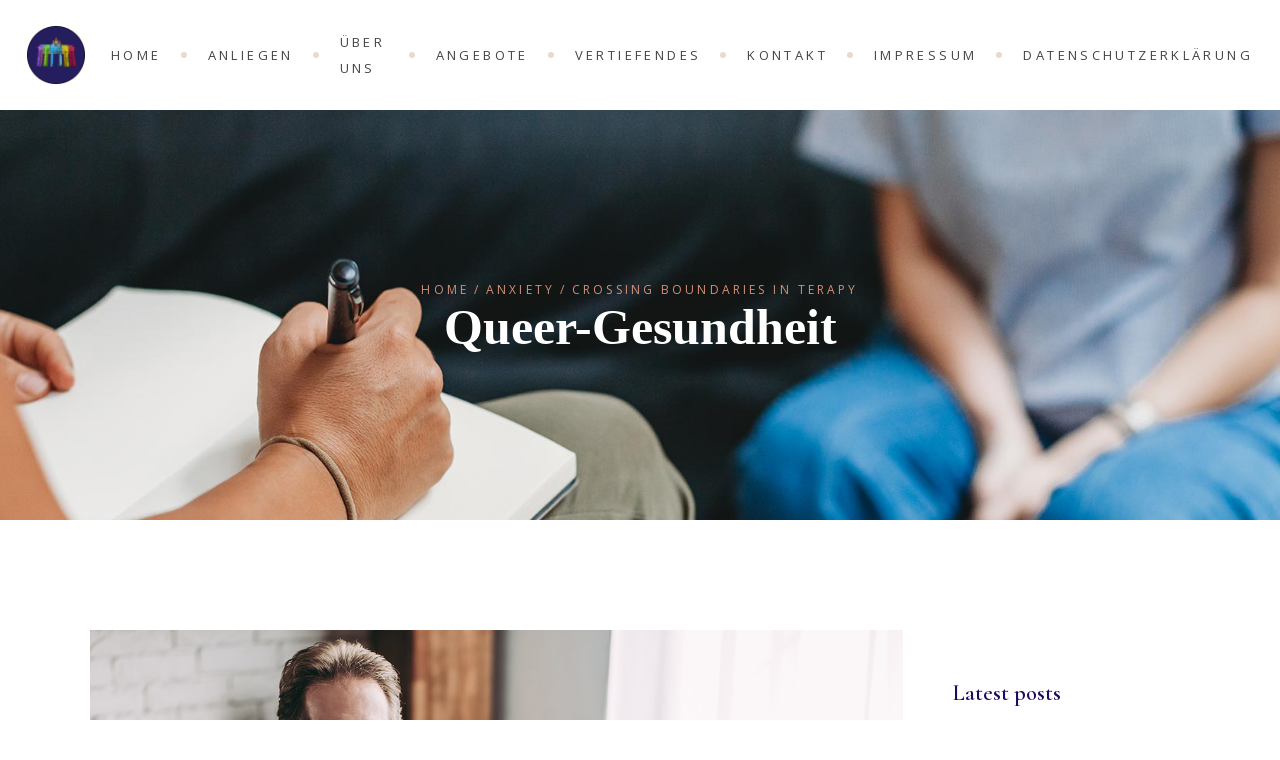

--- FILE ---
content_type: text/html; charset=UTF-8
request_url: https://www.queer-gesundheit.de/crossing-boundaries-in-terapy/
body_size: 18330
content:
<!DOCTYPE html>
<html lang="de">
<head>
	<meta charset="UTF-8">
	<meta name="viewport" content="width=device-width, initial-scale=1, user-scalable=yes">
	<link rel="profile" href="https://gmpg.org/xfn/11">
	
			<link rel="pingback" href="https://www.queer-gesundheit.de/xmlrpc.php">
	
	<style type="text/css" media="screen">#ui-datepicker-div.booked_custom_date_picker table.ui-datepicker-calendar tbody td a.ui-state-active,#ui-datepicker-div.booked_custom_date_picker table.ui-datepicker-calendar tbody td a.ui-state-active:hover,body #booked-profile-page input[type=submit].button-primary:hover,body .booked-list-view button.button:hover, body .booked-list-view input[type=submit].button-primary:hover,body table.booked-calendar input[type=submit].button-primary:hover,body .booked-modal input[type=submit].button-primary:hover,body table.booked-calendar th,body table.booked-calendar thead,body table.booked-calendar thead th,body table.booked-calendar .booked-appt-list .timeslot .timeslot-people button:hover,body #booked-profile-page .booked-profile-header,body #booked-profile-page .booked-tabs li.active a,body #booked-profile-page .booked-tabs li.active a:hover,body #booked-profile-page .appt-block .google-cal-button > a:hover,#ui-datepicker-div.booked_custom_date_picker .ui-datepicker-header{ background:#0073AA !important; }body #booked-profile-page input[type=submit].button-primary:hover,body table.booked-calendar input[type=submit].button-primary:hover,body .booked-list-view button.button:hover, body .booked-list-view input[type=submit].button-primary:hover,body .booked-modal input[type=submit].button-primary:hover,body table.booked-calendar th,body table.booked-calendar .booked-appt-list .timeslot .timeslot-people button:hover,body #booked-profile-page .booked-profile-header,body #booked-profile-page .appt-block .google-cal-button > a:hover{ border-color:#0073AA !important; }body table.booked-calendar tr.days,body table.booked-calendar tr.days th,body .booked-calendarSwitcher.calendar,body #booked-profile-page .booked-tabs,#ui-datepicker-div.booked_custom_date_picker table.ui-datepicker-calendar thead,#ui-datepicker-div.booked_custom_date_picker table.ui-datepicker-calendar thead th{ background:#015e8c !important; }body table.booked-calendar tr.days th,body #booked-profile-page .booked-tabs{ border-color:#015e8c !important; }#ui-datepicker-div.booked_custom_date_picker table.ui-datepicker-calendar tbody td.ui-datepicker-today a,#ui-datepicker-div.booked_custom_date_picker table.ui-datepicker-calendar tbody td.ui-datepicker-today a:hover,body #booked-profile-page input[type=submit].button-primary,body table.booked-calendar input[type=submit].button-primary,body .booked-list-view button.button, body .booked-list-view input[type=submit].button-primary,body .booked-list-view button.button, body .booked-list-view input[type=submit].button-primary,body .booked-modal input[type=submit].button-primary,body table.booked-calendar .booked-appt-list .timeslot .timeslot-people button,body #booked-profile-page .booked-profile-appt-list .appt-block.approved .status-block,body #booked-profile-page .appt-block .google-cal-button > a,body .booked-modal p.booked-title-bar,body table.booked-calendar td:hover .date span,body .booked-list-view a.booked_list_date_picker_trigger.booked-dp-active,body .booked-list-view a.booked_list_date_picker_trigger.booked-dp-active:hover,.booked-ms-modal .booked-book-appt /* Multi-Slot Booking */{ background:#54bfb0; }body #booked-profile-page input[type=submit].button-primary,body table.booked-calendar input[type=submit].button-primary,body .booked-list-view button.button, body .booked-list-view input[type=submit].button-primary,body .booked-list-view button.button, body .booked-list-view input[type=submit].button-primary,body .booked-modal input[type=submit].button-primary,body #booked-profile-page .appt-block .google-cal-button > a,body table.booked-calendar .booked-appt-list .timeslot .timeslot-people button,body .booked-list-view a.booked_list_date_picker_trigger.booked-dp-active,body .booked-list-view a.booked_list_date_picker_trigger.booked-dp-active:hover{ border-color:#54bfb0; }body .booked-modal .bm-window p i.fa,body .booked-modal .bm-window a,body .booked-appt-list .booked-public-appointment-title,body .booked-modal .bm-window p.appointment-title,.booked-ms-modal.visible:hover .booked-book-appt{ color:#54bfb0; }.booked-appt-list .timeslot.has-title .booked-public-appointment-title { color:inherit; }</style><meta name='robots' content='index, follow, max-image-preview:large, max-snippet:-1, max-video-preview:-1' />

	<!-- This site is optimized with the Yoast SEO plugin v26.8 - https://yoast.com/product/yoast-seo-wordpress/ -->
	<title>Crossing boundaries in terapy - Queer-Gesundheit</title>
	<link rel="canonical" href="https://www.queer-gesundheit.de/crossing-boundaries-in-terapy/" />
	<meta property="og:locale" content="de_DE" />
	<meta property="og:type" content="article" />
	<meta property="og:title" content="Crossing boundaries in terapy - Queer-Gesundheit" />
	<meta property="og:description" content="Lorem ipsum dolor sit amet, duo ei vero virtute platonem, eu dicunt delicata cum. Sale homero alienum eu sea, sit virtute quaerendum ei. Eum purto apeirian voluptaria ei. Eum primis dolores ocurreret at, fastidii mediocrem maluisset vim ne. Nulla epicurei eam at. Mucius vituperata cu vix. Ea probo civibus placerat vis, aliquip denique disputationi vix at. Id affert noster eam, ea cum prima vivendum reprehendunt, et cibo facer rationibus sea." />
	<meta property="og:url" content="https://www.queer-gesundheit.de/crossing-boundaries-in-terapy/" />
	<meta property="og:site_name" content="Queer-Gesundheit" />
	<meta property="article:published_time" content="2019-11-08T13:22:54+00:00" />
	<meta name="author" content="Linda" />
	<meta name="twitter:card" content="summary_large_image" />
	<meta name="twitter:label1" content="Verfasst von" />
	<meta name="twitter:data1" content="Linda" />
	<meta name="twitter:label2" content="Geschätzte Lesezeit" />
	<meta name="twitter:data2" content="2 Minuten" />
	<script type="application/ld+json" class="yoast-schema-graph">{"@context":"https://schema.org","@graph":[{"@type":"Article","@id":"https://www.queer-gesundheit.de/crossing-boundaries-in-terapy/#article","isPartOf":{"@id":"https://www.queer-gesundheit.de/crossing-boundaries-in-terapy/"},"author":{"name":"Linda","@id":"https://www.queer-gesundheit.de/#/schema/person/0b715e069a345778dda9c8ea2a7695f9"},"headline":"Crossing boundaries in terapy","datePublished":"2019-11-08T13:22:54+00:00","mainEntityOfPage":{"@id":"https://www.queer-gesundheit.de/crossing-boundaries-in-terapy/"},"wordCount":353,"commentCount":14,"publisher":{"@id":"https://www.queer-gesundheit.de/#organization"},"image":{"@id":"https://www.queer-gesundheit.de/crossing-boundaries-in-terapy/#primaryimage"},"thumbnailUrl":"https://www.queer-gesundheit.de/wp-content/uploads/2019/11/blog-img-1.jpg","keywords":["Family","Marriage","Mental Health"],"articleSection":["Anxiety"],"inLanguage":"de","potentialAction":[{"@type":"CommentAction","name":"Comment","target":["https://www.queer-gesundheit.de/crossing-boundaries-in-terapy/#respond"]}]},{"@type":"WebPage","@id":"https://www.queer-gesundheit.de/crossing-boundaries-in-terapy/","url":"https://www.queer-gesundheit.de/crossing-boundaries-in-terapy/","name":"Crossing boundaries in terapy - Queer-Gesundheit","isPartOf":{"@id":"https://www.queer-gesundheit.de/#website"},"primaryImageOfPage":{"@id":"https://www.queer-gesundheit.de/crossing-boundaries-in-terapy/#primaryimage"},"image":{"@id":"https://www.queer-gesundheit.de/crossing-boundaries-in-terapy/#primaryimage"},"thumbnailUrl":"https://www.queer-gesundheit.de/wp-content/uploads/2019/11/blog-img-1.jpg","datePublished":"2019-11-08T13:22:54+00:00","breadcrumb":{"@id":"https://www.queer-gesundheit.de/crossing-boundaries-in-terapy/#breadcrumb"},"inLanguage":"de","potentialAction":[{"@type":"ReadAction","target":["https://www.queer-gesundheit.de/crossing-boundaries-in-terapy/"]}]},{"@type":"ImageObject","inLanguage":"de","@id":"https://www.queer-gesundheit.de/crossing-boundaries-in-terapy/#primaryimage","url":"https://www.queer-gesundheit.de/wp-content/uploads/2019/11/blog-img-1.jpg","contentUrl":"https://www.queer-gesundheit.de/wp-content/uploads/2019/11/blog-img-1.jpg","width":1300,"height":670,"caption":"a"},{"@type":"BreadcrumbList","@id":"https://www.queer-gesundheit.de/crossing-boundaries-in-terapy/#breadcrumb","itemListElement":[{"@type":"ListItem","position":1,"name":"Startseite","item":"https://www.queer-gesundheit.de/"},{"@type":"ListItem","position":2,"name":"Crossing boundaries in terapy"}]},{"@type":"WebSite","@id":"https://www.queer-gesundheit.de/#website","url":"https://www.queer-gesundheit.de/","name":"Queer-Gesundheit","description":"Verbesserung der Versorgung, queere Perspektiven, Wissen um queere Lebenswelten, intersektionale Perspektiven, umfangreiches Praxiswissen","publisher":{"@id":"https://www.queer-gesundheit.de/#organization"},"potentialAction":[{"@type":"SearchAction","target":{"@type":"EntryPoint","urlTemplate":"https://www.queer-gesundheit.de/?s={search_term_string}"},"query-input":{"@type":"PropertyValueSpecification","valueRequired":true,"valueName":"search_term_string"}}],"inLanguage":"de"},{"@type":"Organization","@id":"https://www.queer-gesundheit.de/#organization","name":"Institut für queere Gesundheit","url":"https://www.queer-gesundheit.de/","logo":{"@type":"ImageObject","inLanguage":"de","@id":"https://www.queer-gesundheit.de/#/schema/logo/image/","url":"https://www.queer-gesundheit.de/wp-content/uploads/2022/11/Logo-Queer-Gesundheit.png","contentUrl":"https://www.queer-gesundheit.de/wp-content/uploads/2022/11/Logo-Queer-Gesundheit.png","width":120,"height":120,"caption":"Institut für queere Gesundheit"},"image":{"@id":"https://www.queer-gesundheit.de/#/schema/logo/image/"}},{"@type":"Person","@id":"https://www.queer-gesundheit.de/#/schema/person/0b715e069a345778dda9c8ea2a7695f9","name":"Linda","image":{"@type":"ImageObject","inLanguage":"de","@id":"https://www.queer-gesundheit.de/#/schema/person/image/","url":"https://secure.gravatar.com/avatar/059fc1f951bb5456d211b3e2980944af34291e3d7f7ad2dfc6bcb42eb3741ae1?s=96&d=mm&r=g","contentUrl":"https://secure.gravatar.com/avatar/059fc1f951bb5456d211b3e2980944af34291e3d7f7ad2dfc6bcb42eb3741ae1?s=96&d=mm&r=g","caption":"Linda"},"sameAs":["https://www.queer-gesundheit.de"],"url":"https://www.queer-gesundheit.de/author/linda/"}]}</script>
	<!-- / Yoast SEO plugin. -->


<link rel='dns-prefetch' href='//fonts.googleapis.com' />
<link rel="alternate" type="application/rss+xml" title="Queer-Gesundheit &raquo; Feed" href="https://www.queer-gesundheit.de/feed/" />
<link rel="alternate" type="application/rss+xml" title="Queer-Gesundheit &raquo; Kommentar-Feed" href="https://www.queer-gesundheit.de/comments/feed/" />
<link rel="alternate" type="application/rss+xml" title="Queer-Gesundheit &raquo; Crossing boundaries in terapy-Kommentar-Feed" href="https://www.queer-gesundheit.de/crossing-boundaries-in-terapy/feed/" />
<link rel="alternate" title="oEmbed (JSON)" type="application/json+oembed" href="https://www.queer-gesundheit.de/wp-json/oembed/1.0/embed?url=https%3A%2F%2Fwww.queer-gesundheit.de%2Fcrossing-boundaries-in-terapy%2F" />
<link rel="alternate" title="oEmbed (XML)" type="text/xml+oembed" href="https://www.queer-gesundheit.de/wp-json/oembed/1.0/embed?url=https%3A%2F%2Fwww.queer-gesundheit.de%2Fcrossing-boundaries-in-terapy%2F&#038;format=xml" />
<style id='wp-img-auto-sizes-contain-inline-css' type='text/css'>
img:is([sizes=auto i],[sizes^="auto," i]){contain-intrinsic-size:3000px 1500px}
/*# sourceURL=wp-img-auto-sizes-contain-inline-css */
</style>
<link rel='stylesheet' id='dripicons-css' href='https://www.queer-gesundheit.de/wp-content/plugins/mindcare-core/inc/icons/dripicons/assets/css/dripicons.min.css?ver=6.9' type='text/css' media='all' />
<link rel='stylesheet' id='elegant-icons-css' href='https://www.queer-gesundheit.de/wp-content/plugins/mindcare-core/inc/icons/elegant-icons/assets/css/elegant-icons.min.css?ver=6.9' type='text/css' media='all' />
<link rel='stylesheet' id='font-awesome-css' href='https://www.queer-gesundheit.de/wp-content/plugins/mindcare-core/inc/icons/font-awesome/assets/css/all.min.css?ver=6.9' type='text/css' media='all' />
<link rel='stylesheet' id='ionicons-css' href='https://www.queer-gesundheit.de/wp-content/plugins/mindcare-core/inc/icons/ionicons/assets/css/ionicons.min.css?ver=6.9' type='text/css' media='all' />
<link rel='stylesheet' id='linea-icons-css' href='https://www.queer-gesundheit.de/wp-content/plugins/mindcare-core/inc/icons/linea-icons/assets/css/linea-icons.min.css?ver=6.9' type='text/css' media='all' />
<link rel='stylesheet' id='linear-icons-css' href='https://www.queer-gesundheit.de/wp-content/plugins/mindcare-core/inc/icons/linear-icons/assets/css/linear-icons.min.css?ver=6.9' type='text/css' media='all' />
<link rel='stylesheet' id='material-icons-css' href='https://fonts.googleapis.com/icon?family=Material+Icons&#038;ver=6.9' type='text/css' media='all' />
<link rel='stylesheet' id='simple-line-icons-css' href='https://www.queer-gesundheit.de/wp-content/plugins/mindcare-core/inc/icons/simple-line-icons/assets/css/simple-line-icons.min.css?ver=6.9' type='text/css' media='all' />
<style id='wp-emoji-styles-inline-css' type='text/css'>

	img.wp-smiley, img.emoji {
		display: inline !important;
		border: none !important;
		box-shadow: none !important;
		height: 1em !important;
		width: 1em !important;
		margin: 0 0.07em !important;
		vertical-align: -0.1em !important;
		background: none !important;
		padding: 0 !important;
	}
/*# sourceURL=wp-emoji-styles-inline-css */
</style>
<style id='wp-block-library-inline-css' type='text/css'>
:root{--wp-block-synced-color:#7a00df;--wp-block-synced-color--rgb:122,0,223;--wp-bound-block-color:var(--wp-block-synced-color);--wp-editor-canvas-background:#ddd;--wp-admin-theme-color:#007cba;--wp-admin-theme-color--rgb:0,124,186;--wp-admin-theme-color-darker-10:#006ba1;--wp-admin-theme-color-darker-10--rgb:0,107,160.5;--wp-admin-theme-color-darker-20:#005a87;--wp-admin-theme-color-darker-20--rgb:0,90,135;--wp-admin-border-width-focus:2px}@media (min-resolution:192dpi){:root{--wp-admin-border-width-focus:1.5px}}.wp-element-button{cursor:pointer}:root .has-very-light-gray-background-color{background-color:#eee}:root .has-very-dark-gray-background-color{background-color:#313131}:root .has-very-light-gray-color{color:#eee}:root .has-very-dark-gray-color{color:#313131}:root .has-vivid-green-cyan-to-vivid-cyan-blue-gradient-background{background:linear-gradient(135deg,#00d084,#0693e3)}:root .has-purple-crush-gradient-background{background:linear-gradient(135deg,#34e2e4,#4721fb 50%,#ab1dfe)}:root .has-hazy-dawn-gradient-background{background:linear-gradient(135deg,#faaca8,#dad0ec)}:root .has-subdued-olive-gradient-background{background:linear-gradient(135deg,#fafae1,#67a671)}:root .has-atomic-cream-gradient-background{background:linear-gradient(135deg,#fdd79a,#004a59)}:root .has-nightshade-gradient-background{background:linear-gradient(135deg,#330968,#31cdcf)}:root .has-midnight-gradient-background{background:linear-gradient(135deg,#020381,#2874fc)}:root{--wp--preset--font-size--normal:16px;--wp--preset--font-size--huge:42px}.has-regular-font-size{font-size:1em}.has-larger-font-size{font-size:2.625em}.has-normal-font-size{font-size:var(--wp--preset--font-size--normal)}.has-huge-font-size{font-size:var(--wp--preset--font-size--huge)}.has-text-align-center{text-align:center}.has-text-align-left{text-align:left}.has-text-align-right{text-align:right}.has-fit-text{white-space:nowrap!important}#end-resizable-editor-section{display:none}.aligncenter{clear:both}.items-justified-left{justify-content:flex-start}.items-justified-center{justify-content:center}.items-justified-right{justify-content:flex-end}.items-justified-space-between{justify-content:space-between}.screen-reader-text{border:0;clip-path:inset(50%);height:1px;margin:-1px;overflow:hidden;padding:0;position:absolute;width:1px;word-wrap:normal!important}.screen-reader-text:focus{background-color:#ddd;clip-path:none;color:#444;display:block;font-size:1em;height:auto;left:5px;line-height:normal;padding:15px 23px 14px;text-decoration:none;top:5px;width:auto;z-index:100000}html :where(.has-border-color){border-style:solid}html :where([style*=border-top-color]){border-top-style:solid}html :where([style*=border-right-color]){border-right-style:solid}html :where([style*=border-bottom-color]){border-bottom-style:solid}html :where([style*=border-left-color]){border-left-style:solid}html :where([style*=border-width]){border-style:solid}html :where([style*=border-top-width]){border-top-style:solid}html :where([style*=border-right-width]){border-right-style:solid}html :where([style*=border-bottom-width]){border-bottom-style:solid}html :where([style*=border-left-width]){border-left-style:solid}html :where(img[class*=wp-image-]){height:auto;max-width:100%}:where(figure){margin:0 0 1em}html :where(.is-position-sticky){--wp-admin--admin-bar--position-offset:var(--wp-admin--admin-bar--height,0px)}@media screen and (max-width:600px){html :where(.is-position-sticky){--wp-admin--admin-bar--position-offset:0px}}

/*# sourceURL=wp-block-library-inline-css */
</style><style id='global-styles-inline-css' type='text/css'>
:root{--wp--preset--aspect-ratio--square: 1;--wp--preset--aspect-ratio--4-3: 4/3;--wp--preset--aspect-ratio--3-4: 3/4;--wp--preset--aspect-ratio--3-2: 3/2;--wp--preset--aspect-ratio--2-3: 2/3;--wp--preset--aspect-ratio--16-9: 16/9;--wp--preset--aspect-ratio--9-16: 9/16;--wp--preset--color--black: #000000;--wp--preset--color--cyan-bluish-gray: #abb8c3;--wp--preset--color--white: #ffffff;--wp--preset--color--pale-pink: #f78da7;--wp--preset--color--vivid-red: #cf2e2e;--wp--preset--color--luminous-vivid-orange: #ff6900;--wp--preset--color--luminous-vivid-amber: #fcb900;--wp--preset--color--light-green-cyan: #7bdcb5;--wp--preset--color--vivid-green-cyan: #00d084;--wp--preset--color--pale-cyan-blue: #8ed1fc;--wp--preset--color--vivid-cyan-blue: #0693e3;--wp--preset--color--vivid-purple: #9b51e0;--wp--preset--gradient--vivid-cyan-blue-to-vivid-purple: linear-gradient(135deg,rgb(6,147,227) 0%,rgb(155,81,224) 100%);--wp--preset--gradient--light-green-cyan-to-vivid-green-cyan: linear-gradient(135deg,rgb(122,220,180) 0%,rgb(0,208,130) 100%);--wp--preset--gradient--luminous-vivid-amber-to-luminous-vivid-orange: linear-gradient(135deg,rgb(252,185,0) 0%,rgb(255,105,0) 100%);--wp--preset--gradient--luminous-vivid-orange-to-vivid-red: linear-gradient(135deg,rgb(255,105,0) 0%,rgb(207,46,46) 100%);--wp--preset--gradient--very-light-gray-to-cyan-bluish-gray: linear-gradient(135deg,rgb(238,238,238) 0%,rgb(169,184,195) 100%);--wp--preset--gradient--cool-to-warm-spectrum: linear-gradient(135deg,rgb(74,234,220) 0%,rgb(151,120,209) 20%,rgb(207,42,186) 40%,rgb(238,44,130) 60%,rgb(251,105,98) 80%,rgb(254,248,76) 100%);--wp--preset--gradient--blush-light-purple: linear-gradient(135deg,rgb(255,206,236) 0%,rgb(152,150,240) 100%);--wp--preset--gradient--blush-bordeaux: linear-gradient(135deg,rgb(254,205,165) 0%,rgb(254,45,45) 50%,rgb(107,0,62) 100%);--wp--preset--gradient--luminous-dusk: linear-gradient(135deg,rgb(255,203,112) 0%,rgb(199,81,192) 50%,rgb(65,88,208) 100%);--wp--preset--gradient--pale-ocean: linear-gradient(135deg,rgb(255,245,203) 0%,rgb(182,227,212) 50%,rgb(51,167,181) 100%);--wp--preset--gradient--electric-grass: linear-gradient(135deg,rgb(202,248,128) 0%,rgb(113,206,126) 100%);--wp--preset--gradient--midnight: linear-gradient(135deg,rgb(2,3,129) 0%,rgb(40,116,252) 100%);--wp--preset--font-size--small: 13px;--wp--preset--font-size--medium: 20px;--wp--preset--font-size--large: 36px;--wp--preset--font-size--x-large: 42px;--wp--preset--spacing--20: 0.44rem;--wp--preset--spacing--30: 0.67rem;--wp--preset--spacing--40: 1rem;--wp--preset--spacing--50: 1.5rem;--wp--preset--spacing--60: 2.25rem;--wp--preset--spacing--70: 3.38rem;--wp--preset--spacing--80: 5.06rem;--wp--preset--shadow--natural: 6px 6px 9px rgba(0, 0, 0, 0.2);--wp--preset--shadow--deep: 12px 12px 50px rgba(0, 0, 0, 0.4);--wp--preset--shadow--sharp: 6px 6px 0px rgba(0, 0, 0, 0.2);--wp--preset--shadow--outlined: 6px 6px 0px -3px rgb(255, 255, 255), 6px 6px rgb(0, 0, 0);--wp--preset--shadow--crisp: 6px 6px 0px rgb(0, 0, 0);}:where(.is-layout-flex){gap: 0.5em;}:where(.is-layout-grid){gap: 0.5em;}body .is-layout-flex{display: flex;}.is-layout-flex{flex-wrap: wrap;align-items: center;}.is-layout-flex > :is(*, div){margin: 0;}body .is-layout-grid{display: grid;}.is-layout-grid > :is(*, div){margin: 0;}:where(.wp-block-columns.is-layout-flex){gap: 2em;}:where(.wp-block-columns.is-layout-grid){gap: 2em;}:where(.wp-block-post-template.is-layout-flex){gap: 1.25em;}:where(.wp-block-post-template.is-layout-grid){gap: 1.25em;}.has-black-color{color: var(--wp--preset--color--black) !important;}.has-cyan-bluish-gray-color{color: var(--wp--preset--color--cyan-bluish-gray) !important;}.has-white-color{color: var(--wp--preset--color--white) !important;}.has-pale-pink-color{color: var(--wp--preset--color--pale-pink) !important;}.has-vivid-red-color{color: var(--wp--preset--color--vivid-red) !important;}.has-luminous-vivid-orange-color{color: var(--wp--preset--color--luminous-vivid-orange) !important;}.has-luminous-vivid-amber-color{color: var(--wp--preset--color--luminous-vivid-amber) !important;}.has-light-green-cyan-color{color: var(--wp--preset--color--light-green-cyan) !important;}.has-vivid-green-cyan-color{color: var(--wp--preset--color--vivid-green-cyan) !important;}.has-pale-cyan-blue-color{color: var(--wp--preset--color--pale-cyan-blue) !important;}.has-vivid-cyan-blue-color{color: var(--wp--preset--color--vivid-cyan-blue) !important;}.has-vivid-purple-color{color: var(--wp--preset--color--vivid-purple) !important;}.has-black-background-color{background-color: var(--wp--preset--color--black) !important;}.has-cyan-bluish-gray-background-color{background-color: var(--wp--preset--color--cyan-bluish-gray) !important;}.has-white-background-color{background-color: var(--wp--preset--color--white) !important;}.has-pale-pink-background-color{background-color: var(--wp--preset--color--pale-pink) !important;}.has-vivid-red-background-color{background-color: var(--wp--preset--color--vivid-red) !important;}.has-luminous-vivid-orange-background-color{background-color: var(--wp--preset--color--luminous-vivid-orange) !important;}.has-luminous-vivid-amber-background-color{background-color: var(--wp--preset--color--luminous-vivid-amber) !important;}.has-light-green-cyan-background-color{background-color: var(--wp--preset--color--light-green-cyan) !important;}.has-vivid-green-cyan-background-color{background-color: var(--wp--preset--color--vivid-green-cyan) !important;}.has-pale-cyan-blue-background-color{background-color: var(--wp--preset--color--pale-cyan-blue) !important;}.has-vivid-cyan-blue-background-color{background-color: var(--wp--preset--color--vivid-cyan-blue) !important;}.has-vivid-purple-background-color{background-color: var(--wp--preset--color--vivid-purple) !important;}.has-black-border-color{border-color: var(--wp--preset--color--black) !important;}.has-cyan-bluish-gray-border-color{border-color: var(--wp--preset--color--cyan-bluish-gray) !important;}.has-white-border-color{border-color: var(--wp--preset--color--white) !important;}.has-pale-pink-border-color{border-color: var(--wp--preset--color--pale-pink) !important;}.has-vivid-red-border-color{border-color: var(--wp--preset--color--vivid-red) !important;}.has-luminous-vivid-orange-border-color{border-color: var(--wp--preset--color--luminous-vivid-orange) !important;}.has-luminous-vivid-amber-border-color{border-color: var(--wp--preset--color--luminous-vivid-amber) !important;}.has-light-green-cyan-border-color{border-color: var(--wp--preset--color--light-green-cyan) !important;}.has-vivid-green-cyan-border-color{border-color: var(--wp--preset--color--vivid-green-cyan) !important;}.has-pale-cyan-blue-border-color{border-color: var(--wp--preset--color--pale-cyan-blue) !important;}.has-vivid-cyan-blue-border-color{border-color: var(--wp--preset--color--vivid-cyan-blue) !important;}.has-vivid-purple-border-color{border-color: var(--wp--preset--color--vivid-purple) !important;}.has-vivid-cyan-blue-to-vivid-purple-gradient-background{background: var(--wp--preset--gradient--vivid-cyan-blue-to-vivid-purple) !important;}.has-light-green-cyan-to-vivid-green-cyan-gradient-background{background: var(--wp--preset--gradient--light-green-cyan-to-vivid-green-cyan) !important;}.has-luminous-vivid-amber-to-luminous-vivid-orange-gradient-background{background: var(--wp--preset--gradient--luminous-vivid-amber-to-luminous-vivid-orange) !important;}.has-luminous-vivid-orange-to-vivid-red-gradient-background{background: var(--wp--preset--gradient--luminous-vivid-orange-to-vivid-red) !important;}.has-very-light-gray-to-cyan-bluish-gray-gradient-background{background: var(--wp--preset--gradient--very-light-gray-to-cyan-bluish-gray) !important;}.has-cool-to-warm-spectrum-gradient-background{background: var(--wp--preset--gradient--cool-to-warm-spectrum) !important;}.has-blush-light-purple-gradient-background{background: var(--wp--preset--gradient--blush-light-purple) !important;}.has-blush-bordeaux-gradient-background{background: var(--wp--preset--gradient--blush-bordeaux) !important;}.has-luminous-dusk-gradient-background{background: var(--wp--preset--gradient--luminous-dusk) !important;}.has-pale-ocean-gradient-background{background: var(--wp--preset--gradient--pale-ocean) !important;}.has-electric-grass-gradient-background{background: var(--wp--preset--gradient--electric-grass) !important;}.has-midnight-gradient-background{background: var(--wp--preset--gradient--midnight) !important;}.has-small-font-size{font-size: var(--wp--preset--font-size--small) !important;}.has-medium-font-size{font-size: var(--wp--preset--font-size--medium) !important;}.has-large-font-size{font-size: var(--wp--preset--font-size--large) !important;}.has-x-large-font-size{font-size: var(--wp--preset--font-size--x-large) !important;}
/*# sourceURL=global-styles-inline-css */
</style>

<style id='classic-theme-styles-inline-css' type='text/css'>
/*! This file is auto-generated */
.wp-block-button__link{color:#fff;background-color:#32373c;border-radius:9999px;box-shadow:none;text-decoration:none;padding:calc(.667em + 2px) calc(1.333em + 2px);font-size:1.125em}.wp-block-file__button{background:#32373c;color:#fff;text-decoration:none}
/*# sourceURL=/wp-includes/css/classic-themes.min.css */
</style>
<link rel='stylesheet' id='booked-icons-css' href='https://www.queer-gesundheit.de/wp-content/plugins/booked/assets/css/icons.css?ver=2.3.5' type='text/css' media='all' />
<link rel='stylesheet' id='booked-tooltipster-css' href='https://www.queer-gesundheit.de/wp-content/plugins/booked/assets/js/tooltipster/css/tooltipster.css?ver=3.3.0' type='text/css' media='all' />
<link rel='stylesheet' id='booked-tooltipster-theme-css' href='https://www.queer-gesundheit.de/wp-content/plugins/booked/assets/js/tooltipster/css/themes/tooltipster-light.css?ver=3.3.0' type='text/css' media='all' />
<link rel='stylesheet' id='booked-animations-css' href='https://www.queer-gesundheit.de/wp-content/plugins/booked/assets/css/animations.css?ver=2.3.5' type='text/css' media='all' />
<link rel='stylesheet' id='booked-css-css' href='https://www.queer-gesundheit.de/wp-content/plugins/booked/dist/booked.css?ver=2.3.5' type='text/css' media='all' />
<link rel='stylesheet' id='contact-form-7-css' href='https://www.queer-gesundheit.de/wp-content/plugins/contact-form-7/includes/css/styles.css?ver=5.7.4' type='text/css' media='all' />
<link rel='stylesheet' id='select2-css' href='https://www.queer-gesundheit.de/wp-content/plugins/qode-framework/inc/common/assets/plugins/select2/select2.min.css?ver=6.9' type='text/css' media='all' />
<link rel='stylesheet' id='mindcare-core-dashboard-style-css' href='https://www.queer-gesundheit.de/wp-content/plugins/mindcare-core/inc/core-dashboard/assets/css/core-dashboard.min.css?ver=6.9' type='text/css' media='all' />
<link rel='stylesheet' id='perfect-scrollbar-css' href='https://www.queer-gesundheit.de/wp-content/plugins/mindcare-core/assets/plugins/perfect-scrollbar/perfect-scrollbar.css?ver=6.9' type='text/css' media='all' />
<link rel='stylesheet' id='swiper-css' href='https://www.queer-gesundheit.de/wp-content/themes/mindcare/assets/plugins/swiper/swiper.min.css?ver=6.9' type='text/css' media='all' />
<link rel='stylesheet' id='mindcare-main-css' href='https://www.queer-gesundheit.de/wp-content/themes/mindcare/assets/css/main.min.css?ver=6.9' type='text/css' media='all' />
<link rel='stylesheet' id='mindcare-core-style-css' href='https://www.queer-gesundheit.de/wp-content/plugins/mindcare-core/assets/css/mindcare-core.min.css?ver=6.9' type='text/css' media='all' />
<link rel='stylesheet' id='magnific-popup-css' href='https://www.queer-gesundheit.de/wp-content/themes/mindcare/assets/plugins/magnific-popup/magnific-popup.css?ver=6.9' type='text/css' media='all' />
<link rel='stylesheet' id='mindcare-google-fonts-css' href='https://fonts.googleapis.com/css?family=Cormorant+Garamond%3A300%2C400%2C500%2C600%2C700%7COpen+Sans%3A300%2C400%2C500%2C600%2C700%7COpen+Sans%3A300%2C400%2C500%2C600%2C700&#038;subset=latin-ext%2Clatin&#038;ver=1.0.0' type='text/css' media='all' />
<link rel='stylesheet' id='mindcare-style-css' href='https://www.queer-gesundheit.de/wp-content/themes/mindcare/style.css?ver=6.9' type='text/css' media='all' />
<style id='mindcare-style-inline-css' type='text/css'>
#qodef-page-inner { padding: 110px 0px 10px;}@media only screen and (max-width: 1024px) { #qodef-page-inner { padding: 80px 0px 30px;}}#qodef-side-area { background-image: url(https://www.queer-gesundheit.de/wp-content/uploads/2019/12/sidearea-bck.jpg);}.qodef-page-title { height: 410px;}.qodef-page-title .qodef-m-title { color: #ffffff;}@media only screen and (max-width: 1024px) { .qodef-page-title { height: 300px;}}h1 { font-family: "Trebuchet MS";font-weight: 600;}
/*# sourceURL=mindcare-style-inline-css */
</style>
<link rel='stylesheet' id='js_composer_front-css' href='https://www.queer-gesundheit.de/wp-content/plugins/js_composer/assets/css/js_composer.min.css?ver=6.7.0' type='text/css' media='all' />
<script type="text/javascript" src="https://www.queer-gesundheit.de/wp-includes/js/jquery/jquery.min.js?ver=3.7.1" id="jquery-core-js"></script>
<script type="text/javascript" src="https://www.queer-gesundheit.de/wp-includes/js/jquery/jquery-migrate.min.js?ver=3.4.1" id="jquery-migrate-js"></script>
<link rel="https://api.w.org/" href="https://www.queer-gesundheit.de/wp-json/" /><link rel="alternate" title="JSON" type="application/json" href="https://www.queer-gesundheit.de/wp-json/wp/v2/posts/155" /><link rel="EditURI" type="application/rsd+xml" title="RSD" href="https://www.queer-gesundheit.de/xmlrpc.php?rsd" />
<meta name="generator" content="WordPress 6.9" />
<link rel='shortlink' href='https://www.queer-gesundheit.de/?p=155' />
<meta name="generator" content="Powered by WPBakery Page Builder - drag and drop page builder for WordPress."/>
<meta name="generator" content="Powered by Slider Revolution 6.5.9 - responsive, Mobile-Friendly Slider Plugin for WordPress with comfortable drag and drop interface." />
<link rel="icon" href="https://www.queer-gesundheit.de/wp-content/uploads/2020/01/cropped-favicon-1-32x32.png" sizes="32x32" />
<link rel="icon" href="https://www.queer-gesundheit.de/wp-content/uploads/2020/01/cropped-favicon-1-192x192.png" sizes="192x192" />
<link rel="apple-touch-icon" href="https://www.queer-gesundheit.de/wp-content/uploads/2020/01/cropped-favicon-1-180x180.png" />
<meta name="msapplication-TileImage" content="https://www.queer-gesundheit.de/wp-content/uploads/2020/01/cropped-favicon-1-270x270.png" />
<script type="text/javascript">function setREVStartSize(e){
			//window.requestAnimationFrame(function() {				 
				window.RSIW = window.RSIW===undefined ? window.innerWidth : window.RSIW;	
				window.RSIH = window.RSIH===undefined ? window.innerHeight : window.RSIH;	
				try {								
					var pw = document.getElementById(e.c).parentNode.offsetWidth,
						newh;
					pw = pw===0 || isNaN(pw) ? window.RSIW : pw;
					e.tabw = e.tabw===undefined ? 0 : parseInt(e.tabw);
					e.thumbw = e.thumbw===undefined ? 0 : parseInt(e.thumbw);
					e.tabh = e.tabh===undefined ? 0 : parseInt(e.tabh);
					e.thumbh = e.thumbh===undefined ? 0 : parseInt(e.thumbh);
					e.tabhide = e.tabhide===undefined ? 0 : parseInt(e.tabhide);
					e.thumbhide = e.thumbhide===undefined ? 0 : parseInt(e.thumbhide);
					e.mh = e.mh===undefined || e.mh=="" || e.mh==="auto" ? 0 : parseInt(e.mh,0);		
					if(e.layout==="fullscreen" || e.l==="fullscreen") 						
						newh = Math.max(e.mh,window.RSIH);					
					else{					
						e.gw = Array.isArray(e.gw) ? e.gw : [e.gw];
						for (var i in e.rl) if (e.gw[i]===undefined || e.gw[i]===0) e.gw[i] = e.gw[i-1];					
						e.gh = e.el===undefined || e.el==="" || (Array.isArray(e.el) && e.el.length==0)? e.gh : e.el;
						e.gh = Array.isArray(e.gh) ? e.gh : [e.gh];
						for (var i in e.rl) if (e.gh[i]===undefined || e.gh[i]===0) e.gh[i] = e.gh[i-1];
											
						var nl = new Array(e.rl.length),
							ix = 0,						
							sl;					
						e.tabw = e.tabhide>=pw ? 0 : e.tabw;
						e.thumbw = e.thumbhide>=pw ? 0 : e.thumbw;
						e.tabh = e.tabhide>=pw ? 0 : e.tabh;
						e.thumbh = e.thumbhide>=pw ? 0 : e.thumbh;					
						for (var i in e.rl) nl[i] = e.rl[i]<window.RSIW ? 0 : e.rl[i];
						sl = nl[0];									
						for (var i in nl) if (sl>nl[i] && nl[i]>0) { sl = nl[i]; ix=i;}															
						var m = pw>(e.gw[ix]+e.tabw+e.thumbw) ? 1 : (pw-(e.tabw+e.thumbw)) / (e.gw[ix]);					
						newh =  (e.gh[ix] * m) + (e.tabh + e.thumbh);
					}
					var el = document.getElementById(e.c);
					if (el!==null && el) el.style.height = newh+"px";					
					el = document.getElementById(e.c+"_wrapper");
					if (el!==null && el) {
						el.style.height = newh+"px";
						el.style.display = "block";
					}
				} catch(e){
					console.log("Failure at Presize of Slider:" + e)
				}					   
			//});
		  };</script>
<style type="text/css" data-type="vc_shortcodes-custom-css">.vc_custom_1573221686901{padding-top: 12px !important;padding-bottom: 0px !important;}.vc_custom_1573221816802{padding-top: 18px !important;padding-bottom: 11px !important;}.vc_custom_1573223213825{padding-bottom: 33px !important;}.vc_custom_1573222006275{padding-bottom: 12px !important;}.vc_custom_1573221691114{padding-bottom: 0px !important;}.vc_custom_1574768269251{margin-bottom: 0px !important;}.vc_custom_1574768276522{margin-bottom: 0px !important;}.vc_custom_1574768552059{margin-bottom: 0px !important;}.vc_custom_1574768327087{margin-bottom: 0px !important;}.vc_custom_1574768331094{margin-bottom: 0px !important;}.vc_custom_1574768296041{margin-bottom: 0px !important;}</style><noscript><style> .wpb_animate_when_almost_visible { opacity: 1; }</style></noscript><link rel='stylesheet' id='rs-plugin-settings-css' href='https://www.queer-gesundheit.de/wp-content/plugins/revslider/public/assets/css/rs6.css?ver=6.5.9' type='text/css' media='all' />
<style id='rs-plugin-settings-inline-css' type='text/css'>
#rs-demo-id {}
/*# sourceURL=rs-plugin-settings-inline-css */
</style>
</head>
<body class="wp-singular post-template-default single single-post postid-155 single-format-standard wp-custom-logo wp-theme-mindcare qode-framework-1.1.8 qodef-back-to-top--enabled  qodef-content-grid-1300 qodef-header--standard qodef-header-appearance--sticky qodef-mobile-header--standard qodef-drop-down-second--full-width qodef-drop-down-second--animate-height mindcare-core-1.1 mindcare-1.2 qodef-sidebar--enabled wpb-js-composer js-comp-ver-6.7.0 vc_responsive qodef-header-standard--left qodef-search--covers-header" itemscope itemtype="https://schema.org/WebPage">
		<div id="qodef-page-wrapper" class="">
		<header id="qodef-page-header">
		<div id="qodef-page-header-inner" >
		<a itemprop="url" class="qodef-header-logo-link qodef-height--set" href="https://www.queer-gesundheit.de/" style="height:60px" rel="home">
	<img width="120" height="120" src="https://www.queer-gesundheit.de/wp-content/uploads/2022/11/Logo-Queer-Gesundheit.png" class="qodef-header-logo-image qodef--main" alt="logo main" />	<img width="120" height="120" src="https://www.queer-gesundheit.de/wp-content/uploads/2022/11/Logo-Queer-Gesundheit.png" class="qodef-header-logo-image qodef--dark" alt="logo dark" />	<img width="120" height="120" src="https://www.queer-gesundheit.de/wp-content/uploads/2022/11/Logo-Queer-Gesundheit.png" class="qodef-header-logo-image qodef--light" alt="logo main" /></a>	<nav class="qodef-header-navigation" aria-label="Top Menu">
		<ul id="qodef-main-navigation-menu" class="menu"><li class="menu-item menu-item-type-post_type menu-item-object-page menu-item-home menu-item-25"><a href="https://www.queer-gesundheit.de/"><span class="qodef-menu-item-inner"><span class="qodef-menu-item-text">Home</span></span></a></li>
<li class="menu-item menu-item-type-post_type menu-item-object-page menu-item-2884"><a href="https://www.queer-gesundheit.de/anliegen/"><span class="qodef-menu-item-inner"><span class="qodef-menu-item-text">Anliegen</span></span></a></li>
<li class="menu-item menu-item-type-post_type menu-item-object-page menu-item-has-children menu-item-2671 qodef-menu-item--narrow"><a href="https://www.queer-gesundheit.de/ueber-uns/"><span class="qodef-menu-item-inner"><span class="qodef-menu-item-text">Über uns</span></span></a><span class="qodef-menu-arrow"></span>
<div class="qodef-drop-down-second"><div class="qodef-drop-down-second-inner"><ul class="sub-menu">
	<li class="menu-item menu-item-type-post_type menu-item-object-team menu-item-2627"><a href="https://www.queer-gesundheit.de/team/mari-guenther/"><span class="qodef-menu-item-inner"><span class="qodef-menu-item-text">Mari Günther</span></span></a></li>
	<li class="menu-item menu-item-type-post_type menu-item-object-team menu-item-2628"><a href="https://www.queer-gesundheit.de/team/gisela-fux-wolf/"><span class="qodef-menu-item-inner"><span class="qodef-menu-item-text">Gisela Fux Wolf</span></span></a></li>
	<li class="menu-item menu-item-type-post_type menu-item-object-team menu-item-2626"><a href="https://www.queer-gesundheit.de/team/kirsten-teren/"><span class="qodef-menu-item-inner"><span class="qodef-menu-item-text">Kirsten Teren</span></span></a></li>
</ul></div></div>
</li>
<li class="menu-item menu-item-type-post_type menu-item-object-page menu-item-2911"><a href="https://www.queer-gesundheit.de/angebote/"><span class="qodef-menu-item-inner"><span class="qodef-menu-item-text">Angebote</span></span></a></li>
<li class="menu-item menu-item-type-post_type menu-item-object-page menu-item-45"><a href="https://www.queer-gesundheit.de/vertiefendes/"><span class="qodef-menu-item-inner"><span class="qodef-menu-item-text">Vertiefendes</span></span></a></li>
<li class="menu-item menu-item-type-post_type menu-item-object-page menu-item-28"><a href="https://www.queer-gesundheit.de/kontakt/"><span class="qodef-menu-item-inner"><span class="qodef-menu-item-text">Kontakt</span></span></a></li>
<li class="menu-item menu-item-type-post_type menu-item-object-page menu-item-3131"><a href="https://www.queer-gesundheit.de/impressum/"><span class="qodef-menu-item-inner"><span class="qodef-menu-item-text">Impressum</span></span></a></li>
<li class="menu-item menu-item-type-post_type menu-item-object-page menu-item-privacy-policy menu-item-3144"><a href="https://www.queer-gesundheit.de/datenschutzerklaerung/"><span class="qodef-menu-item-inner"><span class="qodef-menu-item-text">Datenschutzerklärung</span></span></a></li>
</ul>	</nav>
<div class="qodef-widget-holder">
	</div>
	</div>
	<div class="qodef-header-sticky">
    <div class="qodef-header-sticky-inner ">
        <a itemprop="url" class="qodef-header-logo-link qodef-height--set" href="https://www.queer-gesundheit.de/" style="height:60px" rel="home">
	<img width="120" height="120" src="https://www.queer-gesundheit.de/wp-content/uploads/2022/11/Logo-Queer-Gesundheit.png" class="qodef-header-logo-image qodef--main" alt="logo main" />	<img width="120" height="120" src="https://www.queer-gesundheit.de/wp-content/uploads/2022/11/Logo-Queer-Gesundheit.png" class="qodef-header-logo-image qodef--dark" alt="logo dark" />	<img width="120" height="120" src="https://www.queer-gesundheit.de/wp-content/uploads/2022/11/Logo-Queer-Gesundheit.png" class="qodef-header-logo-image qodef--light" alt="logo main" /></a>	<nav class="qodef-header-navigation" aria-label="Top Menu">
		<ul id="qodef-sticky-navigation-menu" class="menu"><li class="menu-item menu-item-type-post_type menu-item-object-page menu-item-home menu-item-25"><a href="https://www.queer-gesundheit.de/"><span class="qodef-menu-item-inner"><span class="qodef-menu-item-text">Home</span></span></a></li>
<li class="menu-item menu-item-type-post_type menu-item-object-page menu-item-2884"><a href="https://www.queer-gesundheit.de/anliegen/"><span class="qodef-menu-item-inner"><span class="qodef-menu-item-text">Anliegen</span></span></a></li>
<li class="menu-item menu-item-type-post_type menu-item-object-page menu-item-has-children menu-item-2671 qodef-menu-item--narrow"><a href="https://www.queer-gesundheit.de/ueber-uns/"><span class="qodef-menu-item-inner"><span class="qodef-menu-item-text">Über uns</span></span></a><span class="qodef-menu-arrow"></span>
<div class="qodef-drop-down-second"><div class="qodef-drop-down-second-inner"><ul class="sub-menu">
	<li class="menu-item menu-item-type-post_type menu-item-object-team menu-item-2627"><a href="https://www.queer-gesundheit.de/team/mari-guenther/"><span class="qodef-menu-item-inner"><span class="qodef-menu-item-text">Mari Günther</span></span></a></li>
	<li class="menu-item menu-item-type-post_type menu-item-object-team menu-item-2628"><a href="https://www.queer-gesundheit.de/team/gisela-fux-wolf/"><span class="qodef-menu-item-inner"><span class="qodef-menu-item-text">Gisela Fux Wolf</span></span></a></li>
	<li class="menu-item menu-item-type-post_type menu-item-object-team menu-item-2626"><a href="https://www.queer-gesundheit.de/team/kirsten-teren/"><span class="qodef-menu-item-inner"><span class="qodef-menu-item-text">Kirsten Teren</span></span></a></li>
</ul></div></div>
</li>
<li class="menu-item menu-item-type-post_type menu-item-object-page menu-item-2911"><a href="https://www.queer-gesundheit.de/angebote/"><span class="qodef-menu-item-inner"><span class="qodef-menu-item-text">Angebote</span></span></a></li>
<li class="menu-item menu-item-type-post_type menu-item-object-page menu-item-45"><a href="https://www.queer-gesundheit.de/vertiefendes/"><span class="qodef-menu-item-inner"><span class="qodef-menu-item-text">Vertiefendes</span></span></a></li>
<li class="menu-item menu-item-type-post_type menu-item-object-page menu-item-28"><a href="https://www.queer-gesundheit.de/kontakt/"><span class="qodef-menu-item-inner"><span class="qodef-menu-item-text">Kontakt</span></span></a></li>
<li class="menu-item menu-item-type-post_type menu-item-object-page menu-item-3131"><a href="https://www.queer-gesundheit.de/impressum/"><span class="qodef-menu-item-inner"><span class="qodef-menu-item-text">Impressum</span></span></a></li>
<li class="menu-item menu-item-type-post_type menu-item-object-page menu-item-privacy-policy menu-item-3144"><a href="https://www.queer-gesundheit.de/datenschutzerklaerung/"><span class="qodef-menu-item-inner"><span class="qodef-menu-item-text">Datenschutzerklärung</span></span></a></li>
</ul>	</nav>
    </div>
</div></header><header id="qodef-page-mobile-header">
		<div id="qodef-page-mobile-header-inner">
		<a itemprop="url" class="qodef-mobile-header-logo-link" href="https://www.queer-gesundheit.de/" style="height:60px" rel="home">
	<img width="512" height="512" src="https://www.queer-gesundheit.de/wp-content/uploads/2020/01/favicon.png" class="qodef-header-logo-image qodef--main" alt="logo main" />	<img width="120" height="120" src="https://www.queer-gesundheit.de/wp-content/uploads/2022/11/Logo-Queer-Gesundheit.png" class="qodef-header-logo-image qodef--dark" alt="logo dark" /><img width="120" height="120" src="https://www.queer-gesundheit.de/wp-content/uploads/2022/11/Logo-Queer-Gesundheit.png" class="qodef-header-logo-image qodef--light" alt="logo light" /></a><a id="qodef-mobile-header-opener" href="#">
	<span class="qodef-icon-linear-icons lnr-menu lnr" ></span></a>	<nav id="qodef-mobile-header-navigation" class="qodef-m" aria-label="Mobile Menu">
		<div class="qodef-m-inner"><ul id="qodef-mobile-header-navigation-menu" class="qodef-content-grid"><li class="menu-item menu-item-type-post_type menu-item-object-page menu-item-home menu-item-25"><a href="https://www.queer-gesundheit.de/"><span class="qodef-menu-item-inner">Home</span></a></li>
<li class="menu-item menu-item-type-post_type menu-item-object-page menu-item-2884"><a href="https://www.queer-gesundheit.de/anliegen/"><span class="qodef-menu-item-inner">Anliegen</span></a></li>
<li class="menu-item menu-item-type-post_type menu-item-object-page menu-item-has-children menu-item-2671 qodef-menu-item--narrow"><a href="https://www.queer-gesundheit.de/ueber-uns/"><span class="qodef-menu-item-inner">Über uns</span></a><span class="qodef-menu-arrow"></span>
<div class="qodef-drop-down-second"><div class="qodef-drop-down-second-inner"><ul class="sub-menu">
	<li class="menu-item menu-item-type-post_type menu-item-object-team menu-item-2627"><a href="https://www.queer-gesundheit.de/team/mari-guenther/"><span class="qodef-menu-item-inner">Mari Günther</span></a></li>
	<li class="menu-item menu-item-type-post_type menu-item-object-team menu-item-2628"><a href="https://www.queer-gesundheit.de/team/gisela-fux-wolf/"><span class="qodef-menu-item-inner">Gisela Fux Wolf</span></a></li>
	<li class="menu-item menu-item-type-post_type menu-item-object-team menu-item-2626"><a href="https://www.queer-gesundheit.de/team/kirsten-teren/"><span class="qodef-menu-item-inner">Kirsten Teren</span></a></li>
</ul></div></div>
</li>
<li class="menu-item menu-item-type-post_type menu-item-object-page menu-item-2911"><a href="https://www.queer-gesundheit.de/angebote/"><span class="qodef-menu-item-inner">Angebote</span></a></li>
<li class="menu-item menu-item-type-post_type menu-item-object-page menu-item-45"><a href="https://www.queer-gesundheit.de/vertiefendes/"><span class="qodef-menu-item-inner">Vertiefendes</span></a></li>
<li class="menu-item menu-item-type-post_type menu-item-object-page menu-item-28"><a href="https://www.queer-gesundheit.de/kontakt/"><span class="qodef-menu-item-inner">Kontakt</span></a></li>
<li class="menu-item menu-item-type-post_type menu-item-object-page menu-item-3131"><a href="https://www.queer-gesundheit.de/impressum/"><span class="qodef-menu-item-inner">Impressum</span></a></li>
<li class="menu-item menu-item-type-post_type menu-item-object-page menu-item-privacy-policy menu-item-3144"><a href="https://www.queer-gesundheit.de/datenschutzerklaerung/"><span class="qodef-menu-item-inner">Datenschutzerklärung</span></a></li>
</ul></div>	</nav>
	</div>
	</header>		<div id="qodef-page-outer">
			<div class="qodef-page-title qodef-m qodef-title--standard-with-breadcrumbs qodef-alignment--center qodef-vertical-alignment--header-bottom qodef--has-image qodef-image--parallax qodef-parallax">
		<div class="qodef-m-inner">
		<div class="qodef-parallax-img-holder"><div class="qodef-parallax-img-wrapper"><img width="1920" height="800" src="https://www.queer-gesundheit.de/wp-content/uploads/2019/11/blog-title-area.jpg" class="qodef-parallax-img" alt="a" decoding="async" srcset="https://www.queer-gesundheit.de/wp-content/uploads/2019/11/blog-title-area.jpg 1920w, https://www.queer-gesundheit.de/wp-content/uploads/2019/11/blog-title-area-300x125.jpg 300w, https://www.queer-gesundheit.de/wp-content/uploads/2019/11/blog-title-area-1024x427.jpg 1024w, https://www.queer-gesundheit.de/wp-content/uploads/2019/11/blog-title-area-768x320.jpg 768w" sizes="(max-width: 1920px) 100vw, 1920px" /></div></div>
<div class="qodef-m-content qodef-content-grid qodef-parallax-content-holder">
	<div itemprop="breadcrumb" class="qodef-breadcrumbs"><a itemprop="url" class="qodef-breadcrumbs-link" href="https://www.queer-gesundheit.de/"><span itemprop="title">Home</span></a><span class="qodef-breadcrumbs-separator"></span><a href="https://www.queer-gesundheit.de/category/anxiety/">Anxiety</a><span class="qodef-breadcrumbs-separator"></span><span itemprop="title" class="qodef-breadcrumbs-current">Crossing boundaries in terapy</span></div>    <h1 class="qodef-m-title entry-title">
        Queer-Gesundheit    </h1>
</div>	</div>
	</div>			<div id="qodef-page-inner" class="qodef-content-grid"><main id="qodef-page-content" class="qodef-grid qodef-layout--template qodef-gutter--huge">
	<div class="qodef-grid-inner clear">
		<div class="qodef-grid-item qodef-page-content-section qodef-col--9">
	<div class="qodef-blog qodef-m qodef--single">
		<article class="qodef-blog-item qodef-e qodef-has-social-icons qodef-has-comments post-155 post type-post status-publish format-standard has-post-thumbnail hentry category-anxiety tag-family tag-marriage tag-mental-health">
	<div class="qodef-e-inner">
		<div class="qodef-e-media">
		<div class="qodef-e-media-image">
					<img width="1300" height="670" src="https://www.queer-gesundheit.de/wp-content/uploads/2019/11/blog-img-1.jpg" class="attachment-full size-full wp-post-image" alt="a" decoding="async" srcset="https://www.queer-gesundheit.de/wp-content/uploads/2019/11/blog-img-1.jpg 1300w, https://www.queer-gesundheit.de/wp-content/uploads/2019/11/blog-img-1-300x155.jpg 300w" sizes="(max-width: 1300px) 100vw, 1300px" />			</div>
</div>		<div class="qodef-e-content">
			<div class="qodef-e-info qodef-info--top">
				<div class="qodef-e-info-item qodef-e-info-author">
	<a itemprop="author" class="qodef-e-info-author-link" href="https://www.queer-gesundheit.de/author/linda/">
		Linda	</a>
</div><div itemprop="dateCreated" class="qodef-e-info-item qodef-e-info-date entry-date published updated">
	<a itemprop="url" href="https://www.queer-gesundheit.de/2019/11/">8. November 2019</a>
	<meta itemprop="interactionCount" content="UserComments: 14"/>
</div><div class="qodef-e-info-item qodef-e-info-category">
	<a href="https://www.queer-gesundheit.de/category/anxiety/" rel="category tag">Anxiety</a></div>			</div>
			<div class="qodef-e-text">
				<h2 itemprop="name" class="qodef-e-title entry-title">
			Crossing boundaries in terapy	</h2><div class="vc_row wpb_row vc_row-fluid vc_custom_1573221686901"><div class="wpb_column vc_column_container vc_col-sm-12"><div class="vc_column-inner vc_custom_1573221691114"><div class="wpb_wrapper">
	<div class="wpb_text_column wpb_content_element  vc_custom_1574768269251" >
		<div class="wpb_wrapper">
			<p>Duis aute irure dolor in reprehenderit in voluptate velit esse cillum dolore eu fugiat nulla pariatur. Lorem ipsum dolor sit amet, consectetur adipisicing elit, sed do eiusmod tempor incididunt ut labore et dolore magna aliqua. Ut enim ad minim veniam, quis nostrud exercitation ullamco laboris nisi ut aliquip ex ea.</p>

		</div>
	</div>
</div></div></div></div><div class="vc_row wpb_row vc_row-fluid vc_custom_1573221816802"><div class="wpb_column vc_column_container vc_col-sm-12"><div class="vc_column-inner"><div class="wpb_wrapper">
	<div class="wpb_text_column wpb_content_element  vc_custom_1574768276522" >
		<div class="wpb_wrapper">
			<blockquote><p>
Lorem ipsum dolor sit amet, consectetur adipisicing elit, sed do eiusmod tempor incididunt ut labore et dolore magna aliqua. Ut enim ad minim veniam, quis nostrud exercitation ullamco
</p></blockquote>

		</div>
	</div>
</div></div></div></div><div class="vc_row wpb_row vc_row-fluid vc_custom_1573223213825"><div class="wpb_column vc_column_container vc_col-sm-12"><div class="vc_column-inner"><div class="wpb_wrapper">
	<div class="wpb_text_column wpb_content_element  vc_custom_1574768552059" >
		<div class="wpb_wrapper">
			<p>Excepteur sint occaecat cupidatat non proident, sunt in culpa qui officia deserunt mollit anim id est laborum. Sed ut perspiciatis unde omnis iste natus error sit voluptatem accusantium doloremque laudantium, totam rem aperiam, eaque ipsa quae ab illo inventore veritatis et quasi architecto beatae vitae dicta sunt explicabo. Nemo enim ipsam voluptatem quia voluptas sit aspernatur aut odit aut fugit, sed.</p>

		</div>
	</div>
</div></div></div></div><div class="vc_row wpb_row vc_row-fluid"><div class="wpb_column vc_column_container vc_col-sm-6"><div class="vc_column-inner"><div class="wpb_wrapper">
	<div  class="wpb_single_image wpb_content_element vc_align_left  vc_custom_1574768327087">
		
		<figure class="wpb_wrapper vc_figure">
			<div class="vc_single_image-wrapper   vc_box_border_grey"><img loading="lazy" decoding="async" width="1100" height="740" src="https://www.queer-gesundheit.de/wp-content/uploads/2019/11/blog-content-img-1.jpg" class="vc_single_image-img attachment-full" alt="" srcset="https://www.queer-gesundheit.de/wp-content/uploads/2019/11/blog-content-img-1.jpg 1100w, https://www.queer-gesundheit.de/wp-content/uploads/2019/11/blog-content-img-1-300x202.jpg 300w, https://www.queer-gesundheit.de/wp-content/uploads/2019/11/blog-content-img-1-1024x689.jpg 1024w, https://www.queer-gesundheit.de/wp-content/uploads/2019/11/blog-content-img-1-768x517.jpg 768w" sizes="auto, (max-width: 1100px) 100vw, 1100px" /></div>
		</figure>
	</div>
<div class="vc_empty_space"   style="height: 20px"><span class="vc_empty_space_inner"></span></div></div></div></div><div class="wpb_column vc_column_container vc_col-sm-6"><div class="vc_column-inner"><div class="wpb_wrapper">
	<div  class="wpb_single_image wpb_content_element vc_align_left  vc_custom_1574768331094">
		
		<figure class="wpb_wrapper vc_figure">
			<div class="vc_single_image-wrapper   vc_box_border_grey"><img loading="lazy" decoding="async" width="1100" height="740" src="https://www.queer-gesundheit.de/wp-content/uploads/2019/11/blog-content-img-2.jpg" class="vc_single_image-img attachment-full" alt="" srcset="https://www.queer-gesundheit.de/wp-content/uploads/2019/11/blog-content-img-2.jpg 1100w, https://www.queer-gesundheit.de/wp-content/uploads/2019/11/blog-content-img-2-300x202.jpg 300w, https://www.queer-gesundheit.de/wp-content/uploads/2019/11/blog-content-img-2-1024x689.jpg 1024w, https://www.queer-gesundheit.de/wp-content/uploads/2019/11/blog-content-img-2-768x517.jpg 768w" sizes="auto, (max-width: 1100px) 100vw, 1100px" /></div>
		</figure>
	</div>
<div class="vc_empty_space"   style="height: 20px"><span class="vc_empty_space_inner"></span></div></div></div></div></div><div class="vc_row wpb_row vc_row-fluid vc_custom_1573222006275"><div class="wpb_column vc_column_container vc_col-sm-12"><div class="vc_column-inner"><div class="wpb_wrapper">
	<div class="wpb_text_column wpb_content_element  vc_custom_1574768296041" >
		<div class="wpb_wrapper">
			<p>Excepteur sint occaecat cupidatat non proident, sunt in culpa qui officia deserunt mollit anim id est laborum. Sed ut perspiciatis unde omnis iste natus error sit voluptatem accusantium doloremque laudantium, totam rem aperiam, eaque ipsa quae ab illo inventore veritatis et quasi architecto beatae.</p>

		</div>
	</div>
</div></div></div></div>
			</div>
			<div class="qodef-e-info-single qodef-info--bottom">
				<div class="qodef-e-info-left">
					<div class="qodef-e-info-item qodef-e-info-social-share"><div class="qodef-shortcode qodef-m  qodef-social-share clear qodef-layout--list ">		<ul class="qodef-shortcode-list">		<li class="qodef-facebook-share">	<a itemprop="url" class="qodef-share-link" href="#" onclick="window.open(&#039;https://www.facebook.com/sharer.php?u=https%3A%2F%2Fwww.queer-gesundheit.de%2Fcrossing-boundaries-in-terapy%2F&#039;, &#039;sharer&#039;, &#039;toolbar=0,status=0,width=620,height=280&#039;);">	 				<span class="qodef-icon-font-awesome fab fa-facebook-square qodef-social-network-icon"></span>			</a></li><li class="qodef-twitter-share">	<a itemprop="url" class="qodef-share-link" href="#" onclick="window.open(&#039;https://twitter.com/intent/tweet?text=Lorem+ipsum+dolor+sit+amet%2C+duo+ei+vero+virtute+platonem%2C+eu+dicunt+delicata+cum.+Sale+homero++via+%40QodeInteractivehttps://www.queer-gesundheit.de/crossing-boundaries-in-terapy/&#039;, &#039;popupwindow&#039;, &#039;scrollbars=yes,width=800,height=400&#039;);">	 				<span class="qodef-icon-font-awesome fab fa-twitter-square qodef-social-network-icon"></span>			</a></li><li class="qodef-linkedin-share">	<a itemprop="url" class="qodef-share-link" href="#" onclick="popUp=window.open(&#039;https://linkedin.com/shareArticle?mini=true&amp;url=https%3A%2F%2Fwww.queer-gesundheit.de%2Fcrossing-boundaries-in-terapy%2F&amp;title=Crossing+boundaries+in+terapy&#039;, &#039;popupwindow&#039;, &#039;scrollbars=yes,width=800,height=400&#039;);popUp.focus();return false;">	 				<span class="qodef-icon-font-awesome fab fa-linkedin qodef-social-network-icon"></span>			</a></li>	</ul></div></div>				</div>
				<div class="qodef-e-info-right">
						<div class="qodef-e-info-item qodef-e-info-comments">
		<a itemprop="url" class="qodef-e-info-comments-link" href="https://www.queer-gesundheit.de/crossing-boundaries-in-terapy/#comments">
			14 Comments		</a>
	</div>
				</div>
			</div>
		</div>
	</div>
</article>	<div id="qodef-single-post-navigation" class="qodef-m">
		<div class="qodef-m-inner">
								
					<a itemprop="url" class="qodef-m-nav qodef--next" href="https://www.queer-gesundheit.de/cope-with-major-life-changes/">
						<span class="qodef-icon-linear-icons lnr-arrow-right lnr"></span>						
													<div class="qodef-post-image">
								<img src="https://www.queer-gesundheit.de/wp-content/uploads/2019/11/blog-quote-bck-87x70.jpg" alt="a" width="87" height="70" data-ratio="1.2428571428571" />							</div>
												
						<div class="qodef-title-label">
							<span itemprop="url" class="qodef-e-title-link" title="Cope with major life changes">
								Cope with major life changes							</span>
							<span class="qodef-m-nav-label">Next</span>						</div>
					</a>
						</div>
	</div>
<div id="qodef-page-comments">
			<div id="qodef-page-comments-list" class="qodef-m">
			<h3 class="qodef-m-title">14 Comments</h3>
			<ul class="qodef-m-comments">
						<li class="qodef-comment-item qodef-e qodef-comment--no-avatar qodef-comment--trackback">
		<div id="comment-82" class="qodef-e-inner">
						<div class="qodef-e-content">
				<h4 class="qodef-e-title vcard"><span class="fn">Trackback: <a href="http://mnbdaa.com" class="url" rel="ugc external nofollow">MyBlog</a></span></h4>
				<div class="qodef-e-date commentmetadata">
                    <a href="https://www.queer-gesundheit.de/crossing-boundaries-in-terapy/#comment-82">14. August 2025</a>
                </div>
								<div class="qodef-e-links">
					<a rel="nofollow" class="comment-reply-login" href="https://www.queer-gesundheit.de/wp-login.php?redirect_to=https%3A%2F%2Fwww.queer-gesundheit.de%2Fcrossing-boundaries-in-terapy%2F">Zum Antworten anmelden</a>				</div>
			</div>
		</div>
				</li><!-- #comment-## -->
		<li class="qodef-comment-item qodef-e qodef-comment--no-avatar qodef-comment--trackback">
		<div id="comment-89" class="qodef-e-inner">
						<div class="qodef-e-content">
				<h4 class="qodef-e-title vcard"><span class="fn">Trackback: <a href="https://adnrxonl.shop" class="url" rel="ugc external nofollow">order androxal buy dallas</a></span></h4>
				<div class="qodef-e-date commentmetadata">
                    <a href="https://www.queer-gesundheit.de/crossing-boundaries-in-terapy/#comment-89">16. August 2025</a>
                </div>
								<div class="qodef-e-links">
					<a rel="nofollow" class="comment-reply-login" href="https://www.queer-gesundheit.de/wp-login.php?redirect_to=https%3A%2F%2Fwww.queer-gesundheit.de%2Fcrossing-boundaries-in-terapy%2F">Zum Antworten anmelden</a>				</div>
			</div>
		</div>
				</li><!-- #comment-## -->
		<li class="qodef-comment-item qodef-e qodef-comment--no-avatar qodef-comment--trackback">
		<div id="comment-92" class="qodef-e-inner">
						<div class="qodef-e-content">
				<h4 class="qodef-e-title vcard"><span class="fn">Trackback: <a href="https://enclmph.life" class="url" rel="ugc external nofollow">buying enclomiphene without prescriptions canada</a></span></h4>
				<div class="qodef-e-date commentmetadata">
                    <a href="https://www.queer-gesundheit.de/crossing-boundaries-in-terapy/#comment-92">16. August 2025</a>
                </div>
								<div class="qodef-e-links">
					<a rel="nofollow" class="comment-reply-login" href="https://www.queer-gesundheit.de/wp-login.php?redirect_to=https%3A%2F%2Fwww.queer-gesundheit.de%2Fcrossing-boundaries-in-terapy%2F">Zum Antworten anmelden</a>				</div>
			</div>
		</div>
				</li><!-- #comment-## -->
		<li class="qodef-comment-item qodef-e qodef-comment--no-avatar qodef-comment--trackback">
		<div id="comment-101" class="qodef-e-inner">
						<div class="qodef-e-content">
				<h4 class="qodef-e-title vcard"><span class="fn">Trackback: <a href="https://rifaxich.today/#" class="url" rel="ugc external nofollow">order rifaximin generic is good</a></span></h4>
				<div class="qodef-e-date commentmetadata">
                    <a href="https://www.queer-gesundheit.de/crossing-boundaries-in-terapy/#comment-101">17. August 2025</a>
                </div>
								<div class="qodef-e-links">
					<a rel="nofollow" class="comment-reply-login" href="https://www.queer-gesundheit.de/wp-login.php?redirect_to=https%3A%2F%2Fwww.queer-gesundheit.de%2Fcrossing-boundaries-in-terapy%2F">Zum Antworten anmelden</a>				</div>
			</div>
		</div>
				</li><!-- #comment-## -->
		<li class="qodef-comment-item qodef-e qodef-comment--no-avatar qodef-comment--trackback">
		<div id="comment-104" class="qodef-e-inner">
						<div class="qodef-e-content">
				<h4 class="qodef-e-title vcard"><span class="fn">Trackback: <a href="https://xfxanmn.live/#" class="url" rel="ugc external nofollow">buy xifaxan without prescriptions uk</a></span></h4>
				<div class="qodef-e-date commentmetadata">
                    <a href="https://www.queer-gesundheit.de/crossing-boundaries-in-terapy/#comment-104">17. August 2025</a>
                </div>
								<div class="qodef-e-links">
					<a rel="nofollow" class="comment-reply-login" href="https://www.queer-gesundheit.de/wp-login.php?redirect_to=https%3A%2F%2Fwww.queer-gesundheit.de%2Fcrossing-boundaries-in-terapy%2F">Zum Antworten anmelden</a>				</div>
			</div>
		</div>
				</li><!-- #comment-## -->
		<li class="qodef-comment-item qodef-e qodef-comment--no-avatar qodef-comment--trackback">
		<div id="comment-112" class="qodef-e-inner">
						<div class="qodef-e-content">
				<h4 class="qodef-e-title vcard"><span class="fn">Trackback: <a href="https://stxorde.pro/#" class="url" rel="ugc external nofollow">cheapest buy staxyn generic drug</a></span></h4>
				<div class="qodef-e-date commentmetadata">
                    <a href="https://www.queer-gesundheit.de/crossing-boundaries-in-terapy/#comment-112">17. August 2025</a>
                </div>
								<div class="qodef-e-links">
					<a rel="nofollow" class="comment-reply-login" href="https://www.queer-gesundheit.de/wp-login.php?redirect_to=https%3A%2F%2Fwww.queer-gesundheit.de%2Fcrossing-boundaries-in-terapy%2F">Zum Antworten anmelden</a>				</div>
			</div>
		</div>
				</li><!-- #comment-## -->
		<li class="qodef-comment-item qodef-e qodef-comment--no-avatar qodef-comment--trackback">
		<div id="comment-113" class="qodef-e-inner">
						<div class="qodef-e-content">
				<h4 class="qodef-e-title vcard"><span class="fn">Trackback: <a href="https://orderavdrt.top/#" class="url" rel="ugc external nofollow">how to order avodart singapore where to buy</a></span></h4>
				<div class="qodef-e-date commentmetadata">
                    <a href="https://www.queer-gesundheit.de/crossing-boundaries-in-terapy/#comment-113">17. August 2025</a>
                </div>
								<div class="qodef-e-links">
					<a rel="nofollow" class="comment-reply-login" href="https://www.queer-gesundheit.de/wp-login.php?redirect_to=https%3A%2F%2Fwww.queer-gesundheit.de%2Fcrossing-boundaries-in-terapy%2F">Zum Antworten anmelden</a>				</div>
			</div>
		</div>
				</li><!-- #comment-## -->
		<li class="qodef-comment-item qodef-e qodef-comment--no-avatar qodef-comment--trackback">
		<div id="comment-139" class="qodef-e-inner">
						<div class="qodef-e-content">
				<h4 class="qodef-e-title vcard"><span class="fn">Trackback: <a href="https://kmgrpari.pro/#" class="url" rel="ugc external nofollow">comprar kamagra original</a></span></h4>
				<div class="qodef-e-date commentmetadata">
                    <a href="https://www.queer-gesundheit.de/crossing-boundaries-in-terapy/#comment-139">17. August 2025</a>
                </div>
								<div class="qodef-e-links">
					<a rel="nofollow" class="comment-reply-login" href="https://www.queer-gesundheit.de/wp-login.php?redirect_to=https%3A%2F%2Fwww.queer-gesundheit.de%2Fcrossing-boundaries-in-terapy%2F">Zum Antworten anmelden</a>				</div>
			</div>
		</div>
				</li><!-- #comment-## -->
		<li class="qodef-comment-item qodef-e qodef-comment--no-avatar qodef-comment--trackback">
		<div id="comment-189" class="qodef-e-inner">
						<div class="qodef-e-content">
				<h4 class="qodef-e-title vcard"><span class="fn">Trackback: <a href="https://flexecyclo.top/#" class="url" rel="ugc external nofollow">discount flexeril cyclobenzaprine purchase from uk</a></span></h4>
				<div class="qodef-e-date commentmetadata">
                    <a href="https://www.queer-gesundheit.de/crossing-boundaries-in-terapy/#comment-189">17. August 2025</a>
                </div>
								<div class="qodef-e-links">
					<a rel="nofollow" class="comment-reply-login" href="https://www.queer-gesundheit.de/wp-login.php?redirect_to=https%3A%2F%2Fwww.queer-gesundheit.de%2Fcrossing-boundaries-in-terapy%2F">Zum Antworten anmelden</a>				</div>
			</div>
		</div>
				</li><!-- #comment-## -->
		<li class="qodef-comment-item qodef-e qodef-comment--no-avatar qodef-comment--trackback">
		<div id="comment-191" class="qodef-e-inner">
						<div class="qodef-e-content">
				<h4 class="qodef-e-title vcard"><span class="fn">Trackback: <a href="https://dutatre.guru/#" class="url" rel="ugc external nofollow">buy dutasteride buy hong kong</a></span></h4>
				<div class="qodef-e-date commentmetadata">
                    <a href="https://www.queer-gesundheit.de/crossing-boundaries-in-terapy/#comment-191">17. August 2025</a>
                </div>
								<div class="qodef-e-links">
					<a rel="nofollow" class="comment-reply-login" href="https://www.queer-gesundheit.de/wp-login.php?redirect_to=https%3A%2F%2Fwww.queer-gesundheit.de%2Fcrossing-boundaries-in-terapy%2F">Zum Antworten anmelden</a>				</div>
			</div>
		</div>
				</li><!-- #comment-## -->
		<li class="qodef-comment-item qodef-e qodef-comment--no-avatar qodef-comment--trackback">
		<div id="comment-218" class="qodef-e-inner">
						<div class="qodef-e-content">
				<h4 class="qodef-e-title vcard"><span class="fn">Trackback: <a href="https://fildeonline.pro/#" class="url" rel="ugc external nofollow">cheap fildena uk online</a></span></h4>
				<div class="qodef-e-date commentmetadata">
                    <a href="https://www.queer-gesundheit.de/crossing-boundaries-in-terapy/#comment-218">17. August 2025</a>
                </div>
								<div class="qodef-e-links">
					<a rel="nofollow" class="comment-reply-login" href="https://www.queer-gesundheit.de/wp-login.php?redirect_to=https%3A%2F%2Fwww.queer-gesundheit.de%2Fcrossing-boundaries-in-terapy%2F">Zum Antworten anmelden</a>				</div>
			</div>
		</div>
				</li><!-- #comment-## -->
		<li class="qodef-comment-item qodef-e qodef-comment--no-avatar qodef-comment--trackback">
		<div id="comment-223" class="qodef-e-inner">
						<div class="qodef-e-content">
				<h4 class="qodef-e-title vcard"><span class="fn">Trackback: <a href="https://gabapntry.pro/#" class="url" rel="ugc external nofollow">buying gabapentin generic ingredients</a></span></h4>
				<div class="qodef-e-date commentmetadata">
                    <a href="https://www.queer-gesundheit.de/crossing-boundaries-in-terapy/#comment-223">17. August 2025</a>
                </div>
								<div class="qodef-e-links">
					<a rel="nofollow" class="comment-reply-login" href="https://www.queer-gesundheit.de/wp-login.php?redirect_to=https%3A%2F%2Fwww.queer-gesundheit.de%2Fcrossing-boundaries-in-terapy%2F">Zum Antworten anmelden</a>				</div>
			</div>
		</div>
				</li><!-- #comment-## -->
		<li class="qodef-comment-item qodef-e qodef-comment--no-avatar qodef-comment--trackback">
		<div id="comment-233" class="qodef-e-inner">
						<div class="qodef-e-content">
				<h4 class="qodef-e-title vcard"><span class="fn">Trackback: <a href="https://itrnznre.top/#" class="url" rel="ugc external nofollow">discount itraconazole price south africa</a></span></h4>
				<div class="qodef-e-date commentmetadata">
                    <a href="https://www.queer-gesundheit.de/crossing-boundaries-in-terapy/#comment-233">17. August 2025</a>
                </div>
								<div class="qodef-e-links">
					<a rel="nofollow" class="comment-reply-login" href="https://www.queer-gesundheit.de/wp-login.php?redirect_to=https%3A%2F%2Fwww.queer-gesundheit.de%2Fcrossing-boundaries-in-terapy%2F">Zum Antworten anmelden</a>				</div>
			</div>
		</div>
				</li><!-- #comment-## -->
		<li class="qodef-comment-item qodef-e qodef-comment--no-avatar qodef-comment--trackback">
		<div id="comment-301" class="qodef-e-inner">
						<div class="qodef-e-content">
				<h4 class="qodef-e-title vcard"><span class="fn">Trackback: <a href="https://kmgczech.pro/#" class="url" rel="ugc external nofollow">kanada kamagra</a></span></h4>
				<div class="qodef-e-date commentmetadata">
                    <a href="https://www.queer-gesundheit.de/crossing-boundaries-in-terapy/#comment-301">18. August 2025</a>
                </div>
								<div class="qodef-e-links">
					<a rel="nofollow" class="comment-reply-login" href="https://www.queer-gesundheit.de/wp-login.php?redirect_to=https%3A%2F%2Fwww.queer-gesundheit.de%2Fcrossing-boundaries-in-terapy%2F">Zum Antworten anmelden</a>				</div>
			</div>
		</div>
				</li><!-- #comment-## -->
			</ul>
			
					</div>
			
	<div id="qodef-page-comments-form">
			<div id="respond" class="comment-respond">
		<h3 id="reply-title" class="comment-reply-title">Post a comment <small><a rel="nofollow" id="cancel-comment-reply-link" href="/crossing-boundaries-in-terapy/#respond" style="display:none;">cancel reply</a></small></h3><p class="must-log-in">Du musst <a href="https://www.queer-gesundheit.de/wp-login.php?redirect_to=https%3A%2F%2Fwww.queer-gesundheit.de%2Fcrossing-boundaries-in-terapy%2F">angemeldet</a> sein, um einen Kommentar abzugeben.</p>	</div><!-- #respond -->
		</div>
</div>	</div>
</div>	<div class="qodef-grid-item qodef-page-sidebar-section qodef-col--3">
			<aside id="qodef-page-sidebar">
		<div id="mindcare_core_separator-28" class="widget widget_mindcare_core_separator" data-area="main-sidebar"><div class="qodef-shortcode qodef-m  qodef-separator clear ">
	<div class="qodef-m-line" style="border-color: rgba(255,255,255,0);margin-top: 4px;margin-bottom: 0px"></div>
</div></div><div id="mindcare_core_separator-29" class="widget widget_mindcare_core_separator" data-area="main-sidebar"><div class="qodef-shortcode qodef-m  qodef-separator clear ">
	<div class="qodef-m-line" style="border-color: rgba(255,255,255,0);margin-top: 5px;margin-bottom: 0px"></div>
</div></div><div id="mindcare_core_separator-30" class="widget widget_mindcare_core_separator" data-area="main-sidebar"><div class="qodef-shortcode qodef-m  qodef-separator clear ">
	<div class="qodef-m-line" style="border-color: rgba(255,255,255,0);margin-top: 39px;margin-bottom: 0px"></div>
</div></div><div id="mindcare_core_blog_list-4" class="widget widget_mindcare_core_blog_list" data-area="main-sidebar"><h4 class="qodef-widget-title">Latest posts</h4><div class="qodef-shortcode qodef-m  qodef-blog qodef-item-layout--simple qodef-grid qodef-layout--columns  qodef-gutter--tiny qodef-col-num--1 qodef-item-layout--simple qodef--no-bottom-space qodef-pagination--off qodef-responsive--predefined" data-options="{&quot;plugin&quot;:&quot;mindcare_core&quot;,&quot;module&quot;:&quot;blog\/shortcodes&quot;,&quot;shortcode&quot;:&quot;blog-list&quot;,&quot;post_type&quot;:&quot;post&quot;,&quot;next_page&quot;:&quot;2&quot;,&quot;max_pages_num&quot;:1,&quot;behavior&quot;:&quot;columns&quot;,&quot;images_proportion&quot;:&quot;full&quot;,&quot;columns&quot;:&quot;1&quot;,&quot;space&quot;:&quot;tiny&quot;,&quot;columns_responsive&quot;:&quot;predefined&quot;,&quot;columns_1440&quot;:&quot;3&quot;,&quot;columns_1366&quot;:&quot;3&quot;,&quot;columns_1024&quot;:&quot;3&quot;,&quot;columns_768&quot;:&quot;3&quot;,&quot;columns_680&quot;:&quot;3&quot;,&quot;columns_480&quot;:&quot;3&quot;,&quot;posts_per_page&quot;:&quot;3&quot;,&quot;orderby&quot;:&quot;date&quot;,&quot;order&quot;:&quot;DESC&quot;,&quot;additional_params&quot;:&quot;tax&quot;,&quot;tax&quot;:&quot;category&quot;,&quot;tax_slug&quot;:&quot;counseling&quot;,&quot;layout&quot;:&quot;simple&quot;,&quot;title_tag&quot;:&quot;h5&quot;,&quot;pagination_type&quot;:&quot;no-pagination&quot;,&quot;object_class_name&quot;:&quot;MindCareCoreBlogListShortcode&quot;,&quot;taxonomy_filter&quot;:&quot;category&quot;,&quot;additional_query_args&quot;:{&quot;tax_query&quot;:[{&quot;taxonomy&quot;:&quot;category&quot;,&quot;field&quot;:&quot;slug&quot;,&quot;terms&quot;:&quot;counseling&quot;}]},&quot;space_value&quot;:5}">
		<div class="qodef-grid-inner clear">
		<article class="qodef-e qodef-grid-item qodef-item--full post-254 post type-post status-publish format-standard has-post-thumbnail hentry category-counseling tag-authors tag-creative tag-help">
	<div class="qodef-e-inner">
			<div class="qodef-e-media-image">
		<a itemprop="url" href="https://www.queer-gesundheit.de/books-as-therapy/">
			<img width="1300" height="1046" src="https://www.queer-gesundheit.de/wp-content/uploads/2019/11/blog-sideabar-img-3.jpg" class="attachment-full size-full wp-post-image" alt="a" decoding="async" loading="lazy" srcset="https://www.queer-gesundheit.de/wp-content/uploads/2019/11/blog-sideabar-img-3.jpg 1300w, https://www.queer-gesundheit.de/wp-content/uploads/2019/11/blog-sideabar-img-3-300x241.jpg 300w, https://www.queer-gesundheit.de/wp-content/uploads/2019/11/blog-sideabar-img-3-1024x824.jpg 1024w, https://www.queer-gesundheit.de/wp-content/uploads/2019/11/blog-sideabar-img-3-768x618.jpg 768w" sizes="auto, (max-width: 1300px) 100vw, 1300px" />		</a>
	</div>
		<div class="qodef-e-content">
			<h5 itemprop="name" class="qodef-e-title entry-title" >
	<a itemprop="url" class="qodef-e-title-link" href="https://www.queer-gesundheit.de/books-as-therapy/">
		Books as therapy	</a>
</h5>			<div class="qodef-e-info qodef-info--bottom">
				<div class="qodef-e-info-item qodef-e-info-category">
	<a href="https://www.queer-gesundheit.de/category/counseling/" rel="category tag">Counseling</a></div>			</div>
		</div>
	</div>
</article><article class="qodef-e qodef-grid-item qodef-item--full post-259 post type-post status-publish format-gallery has-post-thumbnail hentry category-counseling tag-authors tag-creative tag-help post_format-post-format-gallery">
	<div class="qodef-e-inner">
			<div class="qodef-e-media-image">
		<a itemprop="url" href="https://www.queer-gesundheit.de/articles-advice/">
			<img width="1300" height="1046" src="https://www.queer-gesundheit.de/wp-content/uploads/2019/11/blog-sideabar-img-2.jpg" class="attachment-full size-full wp-post-image" alt="a" decoding="async" loading="lazy" srcset="https://www.queer-gesundheit.de/wp-content/uploads/2019/11/blog-sideabar-img-2.jpg 1300w, https://www.queer-gesundheit.de/wp-content/uploads/2019/11/blog-sideabar-img-2-300x241.jpg 300w, https://www.queer-gesundheit.de/wp-content/uploads/2019/11/blog-sideabar-img-2-1024x824.jpg 1024w, https://www.queer-gesundheit.de/wp-content/uploads/2019/11/blog-sideabar-img-2-768x618.jpg 768w" sizes="auto, (max-width: 1300px) 100vw, 1300px" />		</a>
	</div>
		<div class="qodef-e-content">
			<h5 itemprop="name" class="qodef-e-title entry-title" >
	<a itemprop="url" class="qodef-e-title-link" href="https://www.queer-gesundheit.de/articles-advice/">
		Articles &#038; Advice	</a>
</h5>			<div class="qodef-e-info qodef-info--bottom">
				<div class="qodef-e-info-item qodef-e-info-category">
	<a href="https://www.queer-gesundheit.de/category/counseling/" rel="category tag">Counseling</a></div>			</div>
		</div>
	</div>
</article><article class="qodef-e qodef-grid-item qodef-item--full post-252 post type-post status-publish format-standard has-post-thumbnail hentry category-counseling tag-authors tag-creative tag-help">
	<div class="qodef-e-inner">
			<div class="qodef-e-media-image">
		<a itemprop="url" href="https://www.queer-gesundheit.de/barrier-in-terapy/">
			<img width="1300" height="1046" src="https://www.queer-gesundheit.de/wp-content/uploads/2019/11/blog-sideabar-img-1.jpg" class="attachment-full size-full wp-post-image" alt="a" decoding="async" loading="lazy" srcset="https://www.queer-gesundheit.de/wp-content/uploads/2019/11/blog-sideabar-img-1.jpg 1300w, https://www.queer-gesundheit.de/wp-content/uploads/2019/11/blog-sideabar-img-1-300x241.jpg 300w, https://www.queer-gesundheit.de/wp-content/uploads/2019/11/blog-sideabar-img-1-1024x824.jpg 1024w, https://www.queer-gesundheit.de/wp-content/uploads/2019/11/blog-sideabar-img-1-768x618.jpg 768w" sizes="auto, (max-width: 1300px) 100vw, 1300px" />		</a>
	</div>
		<div class="qodef-e-content">
			<h5 itemprop="name" class="qodef-e-title entry-title" >
	<a itemprop="url" class="qodef-e-title-link" href="https://www.queer-gesundheit.de/barrier-in-terapy/">
		Barrier in terapy	</a>
</h5>			<div class="qodef-e-info qodef-info--bottom">
				<div class="qodef-e-info-item qodef-e-info-category">
	<a href="https://www.queer-gesundheit.de/category/counseling/" rel="category tag">Counseling</a></div>			</div>
		</div>
	</div>
</article>	</div>
	</div></div><div id="mindcare_core_separator-33" class="widget widget_mindcare_core_separator" data-area="main-sidebar"><div class="qodef-shortcode qodef-m  qodef-separator clear ">
	<div class="qodef-m-line" style="border-color: rgba(255,255,255,0);margin-top: 3px;margin-bottom: 0px"></div>
</div></div><div id="mindcare_core_contact_form_7-4" class="widget widget_mindcare_core_contact_form_7" data-area="main-sidebar">			<div class="qodef-contact-form-7">
				
<div class="wpcf7 no-js" id="wpcf7-f154-o1" lang="en-US" dir="ltr">
<div class="screen-reader-response"><p role="status" aria-live="polite" aria-atomic="true"></p> <ul></ul></div>
<form action="/crossing-boundaries-in-terapy/#wpcf7-f154-o1" method="post" class="wpcf7-form init" aria-label="Contact form" novalidate="novalidate" data-status="init">
<div style="display: none;">
<input type="hidden" name="_wpcf7" value="154" />
<input type="hidden" name="_wpcf7_version" value="5.7.4" />
<input type="hidden" name="_wpcf7_locale" value="en_US" />
<input type="hidden" name="_wpcf7_unit_tag" value="wpcf7-f154-o1" />
<input type="hidden" name="_wpcf7_container_post" value="0" />
<input type="hidden" name="_wpcf7_posted_data_hash" value="" />
</div>
<div>
	<div class="qodef-col-num">
		<p><span class="wpcf7-form-control-wrap" data-name="your-email"><input size="40" class="wpcf7-form-control wpcf7-text wpcf7-email wpcf7-validates-as-required wpcf7-validates-as-email" aria-required="true" aria-invalid="false" placeholder="E-mail" value="" type="email" name="your-email" /></span>
		</p>
	</div>
	<div class="qodef-col-num">
		<p><button class="wpcf7-form-control wpcf7-submit qodef-size--full qodef-button qodef-size--normal qodef-type--filled qodef-m" type="submit"><span class="qodef-m-text">Subscribe</span></button>
		</p>
	</div>
</div><p style="display: none !important;"><label>&#916;<textarea name="_wpcf7_ak_hp_textarea" cols="45" rows="8" maxlength="100"></textarea></label><input type="hidden" id="ak_js_1" name="_wpcf7_ak_js" value="133"/><script>document.getElementById( "ak_js_1" ).setAttribute( "value", ( new Date() ).getTime() );</script></p><div class="wpcf7-response-output" aria-hidden="true"></div>
</form>
</div>
			</div>
			</div>	</aside>
	</div>
	</div>
</main>
			</div><!-- close #qodef-page-inner div from header.php -->
		</div><!-- close #qodef-page-outer div from header.php -->
		<footer id="qodef-page-footer">
		<div id="qodef-page-footer-top-area">
		<div id="qodef-page-footer-top-area-inner" class="qodef-content-grid">
			<div class="qodef-grid qodef-layout--columns qodef-responsive--custom qodef-col-num--1 qodef-gutter--normal">
				<div class="qodef-grid-inner clear">
											<div class="qodef-grid-item">
							<div id="mindcare_core_separator-10" class="widget widget_mindcare_core_separator" data-area="footer_top_area_column_1"><div class="qodef-shortcode qodef-m  qodef-separator clear ">
	<div class="qodef-m-line" style="border-color: rgba(255,255,255,0);margin-top: 19px;margin-bottom: 0px"></div>
</div></div><div id="mindcare_core_icon-11" class="widget widget_mindcare_core_icon" data-area="footer_top_area_column_1"><span class="qodef-shortcode qodef-m  qodef-icon-holder qodef-size--default qodef-layout--normal" data-hover-color="#ffffff" style="margin: -17px 18px 0px 0px">
	        <span class="qodef-icon-font-awesome fab fa-twitter qodef-icon qodef-e" style="color: #a15547;font-size: 14px" ></span>    </span></div><div id="mindcare_core_icon-8" class="widget widget_mindcare_core_icon" data-area="footer_top_area_column_1"><span class="qodef-shortcode qodef-m  qodef-icon-holder qodef-size--default qodef-layout--normal" data-hover-color="#ffffff" style="margin: -17px 18px 0px 0px">
	        <span class="qodef-icon-font-awesome fab fa-instagram qodef-icon qodef-e" style="color: #a15547;font-size: 14px" ></span>    </span></div><div id="mindcare_core_icon-9" class="widget widget_mindcare_core_icon" data-area="footer_top_area_column_1"><span class="qodef-shortcode qodef-m  qodef-icon-holder qodef-size--default qodef-layout--normal" data-hover-color="#ffffff" style="margin: -17px 18px 0px 0px">
	        <span class="qodef-icon-font-awesome fab fa-facebook qodef-icon qodef-e" style="color: #a15547;font-size: 14px" ></span>    </span></div><div id="mindcare_core_icon-10" class="widget widget_mindcare_core_icon" data-area="footer_top_area_column_1"><span class="qodef-shortcode qodef-m  qodef-icon-holder qodef-size--default qodef-layout--normal" data-hover-color="#ffffff" style="margin: -17px 0 0 0">
	        <span class="qodef-icon-font-awesome fa fa-rss qodef-icon qodef-e" style="color: #a15547;font-size: 14px" ></span>    </span></div>						</div>
									</div>
			</div>
		</div>
	</div>
</footer><a id="qodef-back-to-top" href="#">
    <span class="qodef-back-to-top-icon">
		<span class="qodef-icon-elegant-icons arrow_carrot-up" ></span>    </span>
</a>	<div id="qodef-side-area" class="qodef-content-alignment-center">
		<a id="qodef-side-area-close" class="qodef-side-area-close--predefined" href="javascript:void(0)">
			<span class="qodef-lines"><span class="qodef-line qodef-line-1"></span><span class="qodef-line qodef-line-2"></span></span>		</a>
		<div id="qodef-side-area-inner">
			<div id="mindcare_core_separator-19" class="widget widget_mindcare_core_separator" data-area="side-area"><div class="qodef-shortcode qodef-m  qodef-separator clear ">
	<div class="qodef-m-line" style="border-color: rgba(255,255,255,0);margin-top: 50px;margin-bottom: 0px"></div>
</div></div><div id="mindcare_core_separator-20" class="widget widget_mindcare_core_separator" data-area="side-area"><div class="qodef-shortcode qodef-m  qodef-separator clear ">
	<div class="qodef-m-line" style="border-color: rgba(255,255,255,0);margin-top: 8px;margin-bottom: 0px"></div>
</div></div><div id="mindcare_core_icon-12" class="widget widget_mindcare_core_icon" data-area="side-area"><span class="qodef-shortcode qodef-m  qodef-icon-holder qodef-size--default qodef-layout--normal" data-hover-color="#a15547" style="margin: -30px 18px 0px 0px">
			<a itemprop="url" href="https://twitter.com/QodeInteractive" target="_blank">
            <span class="qodef-icon-font-awesome fab fa-twitter qodef-icon qodef-e" style="color: #d58f76;font-size: 14px" ></span>            </a>
	</span></div><div id="mindcare_core_icon-13" class="widget widget_mindcare_core_icon" data-area="side-area"><span class="qodef-shortcode qodef-m  qodef-icon-holder qodef-size--default qodef-layout--normal" data-hover-color="#a15547" style="margin: -30px 18px 0px 0px">
			<a itemprop="url" href="https://www.instagram.com/qodeinteractive/" target="_blank">
            <span class="qodef-icon-font-awesome fab fa-instagram qodef-icon qodef-e" style="color: #d58f76;font-size: 14px" ></span>            </a>
	</span></div><div id="mindcare_core_icon-15" class="widget widget_mindcare_core_icon" data-area="side-area"><span class="qodef-shortcode qodef-m  qodef-icon-holder qodef-size--default qodef-layout--normal" data-hover-color="#a15547" style="margin: -30px 18px 0 0">
			<a itemprop="url" href="https://www.facebook.com/QodeInteractive/" target="_blank">
            <span class="qodef-icon-font-awesome fab fa-facebook qodef-icon qodef-e" style="color: #d58f76;font-size: 14px" ></span>            </a>
	</span></div><div id="mindcare_core_icon-14" class="widget widget_mindcare_core_icon" data-area="side-area"><span class="qodef-shortcode qodef-m  qodef-icon-holder qodef-size--default qodef-layout--normal" data-hover-color="#a15547" style="margin: -30px 0px 0px">
			<a itemprop="url" href="https://blog.feedspot.com/occupational_therapy_podcasts/" target="_blank">
            <span class="qodef-icon-font-awesome fa fa-rss qodef-icon qodef-e" style="color: #d58f76;font-size: 14px" ></span>            </a>
	</span></div><div id="mindcare_core_separator-21" class="widget widget_mindcare_core_separator" data-area="side-area"><div class="qodef-shortcode qodef-m  qodef-separator clear ">
	<div class="qodef-m-line" style="border-color: rgba(255,255,255,0);margin-top: 20px;margin-bottom: 0px"></div>
</div></div><div id="mindcare_core_contact_form_7-2" class="widget widget_mindcare_core_contact_form_7" data-area="side-area"><h4 class="qodef-widget-title">Have a question?</h4>			<div class="qodef-contact-form-7">
				
<div class="wpcf7 no-js" id="wpcf7-f154-o2" lang="en-US" dir="ltr">
<div class="screen-reader-response"><p role="status" aria-live="polite" aria-atomic="true"></p> <ul></ul></div>
<form action="/crossing-boundaries-in-terapy/#wpcf7-f154-o2" method="post" class="wpcf7-form init" aria-label="Contact form" novalidate="novalidate" data-status="init">
<div style="display: none;">
<input type="hidden" name="_wpcf7" value="154" />
<input type="hidden" name="_wpcf7_version" value="5.7.4" />
<input type="hidden" name="_wpcf7_locale" value="en_US" />
<input type="hidden" name="_wpcf7_unit_tag" value="wpcf7-f154-o2" />
<input type="hidden" name="_wpcf7_container_post" value="0" />
<input type="hidden" name="_wpcf7_posted_data_hash" value="" />
</div>
<div>
	<div class="qodef-col-num">
		<p><span class="wpcf7-form-control-wrap" data-name="your-email"><input size="40" class="wpcf7-form-control wpcf7-text wpcf7-email wpcf7-validates-as-required wpcf7-validates-as-email" aria-required="true" aria-invalid="false" placeholder="E-mail" value="" type="email" name="your-email" /></span>
		</p>
	</div>
	<div class="qodef-col-num">
		<p><button class="wpcf7-form-control wpcf7-submit qodef-size--full qodef-button qodef-size--normal qodef-type--filled qodef-m" type="submit"><span class="qodef-m-text">Subscribe</span></button>
		</p>
	</div>
</div><p style="display: none !important;"><label>&#916;<textarea name="_wpcf7_ak_hp_textarea" cols="45" rows="8" maxlength="100"></textarea></label><input type="hidden" id="ak_js_2" name="_wpcf7_ak_js" value="58"/><script>document.getElementById( "ak_js_2" ).setAttribute( "value", ( new Date() ).getTime() );</script></p><div class="wpcf7-response-output" aria-hidden="true"></div>
</form>
</div>
			</div>
			</div>		</div>
	</div>
	</div><!-- close #qodef-page-wrapper div from header.php -->
	
		<script type="text/javascript">
			window.RS_MODULES = window.RS_MODULES || {};
			window.RS_MODULES.modules = window.RS_MODULES.modules || {};
			window.RS_MODULES.waiting = window.RS_MODULES.waiting || [];
			window.RS_MODULES.defered = true;
			window.RS_MODULES.moduleWaiting = window.RS_MODULES.moduleWaiting || {};
			window.RS_MODULES.type = 'compiled';
		</script>
		<script type="speculationrules">
{"prefetch":[{"source":"document","where":{"and":[{"href_matches":"/*"},{"not":{"href_matches":["/wp-*.php","/wp-admin/*","/wp-content/uploads/*","/wp-content/*","/wp-content/plugins/*","/wp-content/themes/mindcare/*","/*\\?(.+)"]}},{"not":{"selector_matches":"a[rel~=\"nofollow\"]"}},{"not":{"selector_matches":".no-prefetch, .no-prefetch a"}}]},"eagerness":"conservative"}]}
</script>
<script type="text/html" id="wpb-modifications"></script><script type="text/javascript" src="https://www.queer-gesundheit.de/wp-includes/js/jquery/ui/core.min.js?ver=1.13.3" id="jquery-ui-core-js"></script>
<script type="text/javascript" src="https://www.queer-gesundheit.de/wp-includes/js/jquery/ui/datepicker.min.js?ver=1.13.3" id="jquery-ui-datepicker-js"></script>
<script type="text/javascript" id="jquery-ui-datepicker-js-after">
/* <![CDATA[ */
jQuery(function(jQuery){jQuery.datepicker.setDefaults({"closeText":"Schlie\u00dfen","currentText":"Heute","monthNames":["Januar","Februar","M\u00e4rz","April","Mai","Juni","Juli","August","September","Oktober","November","Dezember"],"monthNamesShort":["Jan.","Feb.","M\u00e4rz","Apr.","Mai","Juni","Juli","Aug.","Sep.","Okt.","Nov.","Dez."],"nextText":"Weiter","prevText":"Zur\u00fcck","dayNames":["Sonntag","Montag","Dienstag","Mittwoch","Donnerstag","Freitag","Samstag"],"dayNamesShort":["So.","Mo.","Di.","Mi.","Do.","Fr.","Sa."],"dayNamesMin":["S","M","D","M","D","F","S"],"dateFormat":"d. MM yy","firstDay":1,"isRTL":false});});
//# sourceURL=jquery-ui-datepicker-js-after
/* ]]> */
</script>
<script type="text/javascript" src="https://www.queer-gesundheit.de/wp-content/plugins/booked/assets/js/spin.min.js?ver=2.0.1" id="booked-spin-js-js"></script>
<script type="text/javascript" src="https://www.queer-gesundheit.de/wp-content/plugins/booked/assets/js/spin.jquery.js?ver=2.0.1" id="booked-spin-jquery-js"></script>
<script type="text/javascript" src="https://www.queer-gesundheit.de/wp-content/plugins/booked/assets/js/tooltipster/js/jquery.tooltipster.min.js?ver=3.3.0" id="booked-tooltipster-js"></script>
<script type="text/javascript" id="booked-functions-js-extra">
/* <![CDATA[ */
var booked_js_vars = {"ajax_url":"https://www.queer-gesundheit.de/wp-admin/admin-ajax.php","profilePage":"","publicAppointments":"","i18n_confirm_appt_delete":"Are you sure you want to cancel this appointment?","i18n_please_wait":"Please wait ...","i18n_wrong_username_pass":"Wrong username/password combination.","i18n_fill_out_required_fields":"Please fill out all required fields.","i18n_guest_appt_required_fields":"Please enter your name to book an appointment.","i18n_appt_required_fields":"Please enter your name, your email address and choose a password to book an appointment.","i18n_appt_required_fields_guest":"Please fill in all \"Information\" fields.","i18n_password_reset":"Please check your email for instructions on resetting your password.","i18n_password_reset_error":"That username or email is not recognized."};
//# sourceURL=booked-functions-js-extra
/* ]]> */
</script>
<script type="text/javascript" src="https://www.queer-gesundheit.de/wp-content/plugins/booked/assets/js/functions.js?ver=2.3.5" id="booked-functions-js"></script>
<script type="text/javascript" src="https://www.queer-gesundheit.de/wp-content/plugins/contact-form-7/includes/swv/js/index.js?ver=5.7.4" id="swv-js"></script>
<script type="text/javascript" id="contact-form-7-js-extra">
/* <![CDATA[ */
var wpcf7 = {"api":{"root":"https://www.queer-gesundheit.de/wp-json/","namespace":"contact-form-7/v1"}};
//# sourceURL=contact-form-7-js-extra
/* ]]> */
</script>
<script type="text/javascript" src="https://www.queer-gesundheit.de/wp-content/plugins/contact-form-7/includes/js/index.js?ver=5.7.4" id="contact-form-7-js"></script>
<script type="text/javascript" src="https://www.queer-gesundheit.de/wp-content/plugins/revslider/public/assets/js/rbtools.min.js?ver=6.5.9" defer async id="tp-tools-js"></script>
<script type="text/javascript" src="https://www.queer-gesundheit.de/wp-content/plugins/revslider/public/assets/js/rs6.min.js?ver=6.5.9" defer async id="revmin-js"></script>
<script type="text/javascript" id="booked-fea-js-js-extra">
/* <![CDATA[ */
var booked_fea_vars = {"ajax_url":"https://www.queer-gesundheit.de/wp-admin/admin-ajax.php","i18n_confirm_appt_delete":"Are you sure you want to cancel this appointment?","i18n_confirm_appt_approve":"Are you sure you want to approve this appointment?"};
//# sourceURL=booked-fea-js-js-extra
/* ]]> */
</script>
<script type="text/javascript" src="https://www.queer-gesundheit.de/wp-content/plugins/booked/includes/add-ons/frontend-agents/js/functions.js?ver=2.3.5" id="booked-fea-js-js"></script>
<script type="text/javascript" src="https://www.queer-gesundheit.de/wp-content/plugins/mindcare-core/assets/plugins/perfect-scrollbar/perfect-scrollbar.jquery.min.js?ver=6.9" id="perfect-scrollbar-js"></script>
<script type="text/javascript" src="https://www.queer-gesundheit.de/wp-includes/js/hoverIntent.min.js?ver=1.10.2" id="hoverIntent-js"></script>
<script type="text/javascript" src="https://www.queer-gesundheit.de/wp-content/plugins/mindcare-core/assets/plugins/jquery/jquery.easing.1.3.js?ver=6.9" id="jquery-easing-1.3-js"></script>
<script type="text/javascript" src="https://www.queer-gesundheit.de/wp-content/plugins/mindcare-core/assets/plugins/modernizr/modernizr.js?ver=6.9" id="modernizr-js"></script>
<script type="text/javascript" id="mindcare-main-js-js-extra">
/* <![CDATA[ */
var qodefGlobal = {"vars":{"adminBarHeight":0,"qodefStickyHeaderScrollAmount":800,"topAreaHeight":0,"restUrl":"https://www.queer-gesundheit.de/wp-json/","restNonce":"a008af6f2a","paginationRestRoute":"mindcare/v1/get-posts","headerHeight":110,"mobileHeaderHeight":70}};
//# sourceURL=mindcare-main-js-js-extra
/* ]]> */
</script>
<script type="text/javascript" src="https://www.queer-gesundheit.de/wp-content/themes/mindcare/assets/js/main.min.js?ver=6.9" id="mindcare-main-js-js"></script>
<script type="text/javascript" src="//maps.googleapis.com/maps/api/js?key=AIzaSyCXX3MzIWEqp79CVrKgijfeI__6lCm6sbg&amp;ver=6.9" id="google-map-api-js"></script>
<script type="text/javascript" src="https://www.queer-gesundheit.de/wp-includes/js/underscore.min.js?ver=1.13.7" id="underscore-js"></script>
<script type="text/javascript" src="https://www.queer-gesundheit.de/wp-content/plugins/mindcare-core/inc/maps/assets/js/custom-marker.js?ver=6.9" id="mindcare-core-map-custom-marker-js"></script>
<script type="text/javascript" src="https://www.queer-gesundheit.de/wp-content/plugins/mindcare-core/inc/maps/assets/js/markerclusterer.js?ver=6.9" id="markerclusterer-js"></script>
<script type="text/javascript" id="mindcare-core-google-map-js-extra">
/* <![CDATA[ */
var qodefMapsVariables = {"global":{"mapStyle":"","mapZoom":12,"mapScrollable":false,"mapDraggable":true,"streetViewControl":true,"zoomControl":true,"mapTypeControl":true,"fullscreenControl":true},"multiple":[]};
//# sourceURL=mindcare-core-google-map-js-extra
/* ]]> */
</script>
<script type="text/javascript" src="https://www.queer-gesundheit.de/wp-content/plugins/mindcare-core/inc/maps/assets/js/google-map.js?ver=6.9" id="mindcare-core-google-map-js"></script>
<script type="text/javascript" src="https://www.queer-gesundheit.de/wp-content/plugins/mindcare-core/assets/js/mindcare-core.min.js?ver=6.9" id="mindcare-core-script-js"></script>
<script type="text/javascript" src="https://www.queer-gesundheit.de/wp-content/themes/mindcare/assets/plugins/waitforimages/jquery.waitforimages.js?ver=6.9" id="waitforimages-js"></script>
<script type="text/javascript" src="https://www.queer-gesundheit.de/wp-content/themes/mindcare/assets/plugins/appear/jquery.appear.js?ver=6.9" id="appear-js"></script>
<script type="text/javascript" src="https://www.queer-gesundheit.de/wp-content/themes/mindcare/assets/plugins/swiper/swiper.min.js?ver=6.9" id="swiper-js"></script>
<script type="text/javascript" src="https://www.queer-gesundheit.de/wp-content/themes/mindcare/assets/plugins/magnific-popup/jquery.magnific-popup.min.js?ver=6.9" id="magnific-popup-js"></script>
<script type="text/javascript" src="https://www.queer-gesundheit.de/wp-includes/js/comment-reply.min.js?ver=6.9" id="comment-reply-js" async="async" data-wp-strategy="async" fetchpriority="low"></script>
<script type="text/javascript" src="https://www.queer-gesundheit.de/wp-content/plugins/js_composer/assets/js/dist/js_composer_front.min.js?ver=6.7.0" id="wpb_composer_front_js-js"></script>
<script id="wp-emoji-settings" type="application/json">
{"baseUrl":"https://s.w.org/images/core/emoji/17.0.2/72x72/","ext":".png","svgUrl":"https://s.w.org/images/core/emoji/17.0.2/svg/","svgExt":".svg","source":{"concatemoji":"https://www.queer-gesundheit.de/wp-includes/js/wp-emoji-release.min.js?ver=6.9"}}
</script>
<script type="module">
/* <![CDATA[ */
/*! This file is auto-generated */
const a=JSON.parse(document.getElementById("wp-emoji-settings").textContent),o=(window._wpemojiSettings=a,"wpEmojiSettingsSupports"),s=["flag","emoji"];function i(e){try{var t={supportTests:e,timestamp:(new Date).valueOf()};sessionStorage.setItem(o,JSON.stringify(t))}catch(e){}}function c(e,t,n){e.clearRect(0,0,e.canvas.width,e.canvas.height),e.fillText(t,0,0);t=new Uint32Array(e.getImageData(0,0,e.canvas.width,e.canvas.height).data);e.clearRect(0,0,e.canvas.width,e.canvas.height),e.fillText(n,0,0);const a=new Uint32Array(e.getImageData(0,0,e.canvas.width,e.canvas.height).data);return t.every((e,t)=>e===a[t])}function p(e,t){e.clearRect(0,0,e.canvas.width,e.canvas.height),e.fillText(t,0,0);var n=e.getImageData(16,16,1,1);for(let e=0;e<n.data.length;e++)if(0!==n.data[e])return!1;return!0}function u(e,t,n,a){switch(t){case"flag":return n(e,"\ud83c\udff3\ufe0f\u200d\u26a7\ufe0f","\ud83c\udff3\ufe0f\u200b\u26a7\ufe0f")?!1:!n(e,"\ud83c\udde8\ud83c\uddf6","\ud83c\udde8\u200b\ud83c\uddf6")&&!n(e,"\ud83c\udff4\udb40\udc67\udb40\udc62\udb40\udc65\udb40\udc6e\udb40\udc67\udb40\udc7f","\ud83c\udff4\u200b\udb40\udc67\u200b\udb40\udc62\u200b\udb40\udc65\u200b\udb40\udc6e\u200b\udb40\udc67\u200b\udb40\udc7f");case"emoji":return!a(e,"\ud83e\u1fac8")}return!1}function f(e,t,n,a){let r;const o=(r="undefined"!=typeof WorkerGlobalScope&&self instanceof WorkerGlobalScope?new OffscreenCanvas(300,150):document.createElement("canvas")).getContext("2d",{willReadFrequently:!0}),s=(o.textBaseline="top",o.font="600 32px Arial",{});return e.forEach(e=>{s[e]=t(o,e,n,a)}),s}function r(e){var t=document.createElement("script");t.src=e,t.defer=!0,document.head.appendChild(t)}a.supports={everything:!0,everythingExceptFlag:!0},new Promise(t=>{let n=function(){try{var e=JSON.parse(sessionStorage.getItem(o));if("object"==typeof e&&"number"==typeof e.timestamp&&(new Date).valueOf()<e.timestamp+604800&&"object"==typeof e.supportTests)return e.supportTests}catch(e){}return null}();if(!n){if("undefined"!=typeof Worker&&"undefined"!=typeof OffscreenCanvas&&"undefined"!=typeof URL&&URL.createObjectURL&&"undefined"!=typeof Blob)try{var e="postMessage("+f.toString()+"("+[JSON.stringify(s),u.toString(),c.toString(),p.toString()].join(",")+"));",a=new Blob([e],{type:"text/javascript"});const r=new Worker(URL.createObjectURL(a),{name:"wpTestEmojiSupports"});return void(r.onmessage=e=>{i(n=e.data),r.terminate(),t(n)})}catch(e){}i(n=f(s,u,c,p))}t(n)}).then(e=>{for(const n in e)a.supports[n]=e[n],a.supports.everything=a.supports.everything&&a.supports[n],"flag"!==n&&(a.supports.everythingExceptFlag=a.supports.everythingExceptFlag&&a.supports[n]);var t;a.supports.everythingExceptFlag=a.supports.everythingExceptFlag&&!a.supports.flag,a.supports.everything||((t=a.source||{}).concatemoji?r(t.concatemoji):t.wpemoji&&t.twemoji&&(r(t.twemoji),r(t.wpemoji)))});
//# sourceURL=https://www.queer-gesundheit.de/wp-includes/js/wp-emoji-loader.min.js
/* ]]> */
</script>
</body>
</html>

--- FILE ---
content_type: text/javascript
request_url: https://www.queer-gesundheit.de/wp-content/plugins/mindcare-core/inc/maps/assets/js/google-map.js?ver=6.9
body_size: 32212
content:
(function ($) {
    "use strict";

    $(document).ready(function () {
        qodefInitGeoLocationRangeSlider.init();
    });

    $(window).on('load', function () {
        qodefInitMultipleListingMap.init();
        qodefInitMobileMap.init();
    });

    var qodefGoogleMap = {
        initMap: function ($mapHolder) {
            if (typeof google !== 'object') {
                return;
            }

            var mapParams = qodefGoogleMap.initMapParams($mapHolder);

            var settings = {
                styles: qodefMapsVariables.global.mapStyle,
                mapTypeId: google.maps.MapTypeId.ROADMAP,
                zoom: parseInt(qodefMapsVariables.global.mapZoom, 10),
                scrollwheel: qodefMapsVariables.global.mapScrollable,
                draggable: qodefMapsVariables.global.mapDraggable,
                streetViewControl: qodefMapsVariables.global.streetViewControl,
                zoomControl: qodefMapsVariables.global.zoomControl,
                mapTypeControl: qodefMapsVariables.global.mapTypeControl,
                fullscreenControl: qodefMapsVariables.global.fullscreenControl
            };

            var map = new google.maps.Map(document.getElementById(mapParams.holderId), settings);
            var geocoder = new google.maps.Geocoder();

            mapParams.addressesLatLng = [];
            for (var index = 0; index < mapParams.addresses.length; ++index) {
                qodefGoogleMap.initGoogleAddress(index, mapParams, map, geocoder);
            }

            if (!isNaN(mapParams.mapHeight)) {
                var height = mapParams.mapHeight + 'px',
                    holderElement = document.getElementById(mapParams.holderId);
                holderElement.style.height = height;
            }
        },

        initMapParams: function ($map) {
            var options = {};

            var pin;
            if (typeof $map.data('pin') !== 'undefined' && $map.data('pin') !== false) {
                pin = $map.data('pin');
            }
            options.pin = pin;

            var mapHeight;
            if (typeof $map.data('height') !== 'undefined' && $map.data('height') !== false) {
                mapHeight = $map.data('height');
            }
            options.mapHeight = mapHeight;

            var uniqueId;
            if (typeof $map.data('unique-id') !== 'undefined' && $map.data('unique-id') !== false) {
                uniqueId = $map.data('unique-id');
            }
            options.uniqueId = uniqueId;
            options.holderId = "qodef-map-id--" + uniqueId;

            var addresses;
            if (typeof $map.data('addresses') !== 'undefined' && $map.data('addresses') !== false) {
                addresses = $map.data('addresses');
            }
            options.addresses = addresses;

            return options;
        },
        initGoogleAddress: function (index, mapParams, $map, geocoder) {
            var address = mapParams.addresses[index];

            if (address === '') {
                return;
            }

            var contentString = '<div id="content"><div id="siteNotice"></div><div id="bodyContent"><p>' + address + '</p></div></div>';
            var infowindow = new google.maps.InfoWindow({
                content: contentString
            });

            geocoder.geocode({ 'address': address }, function (results, status) {
                if (status === google.maps.GeocoderStatus.OK) {
                    var marker = new google.maps.Marker({
                        map: $map,
                        position: results[0].geometry.location,
                        icon: mapParams.pin,
                        title: address.store_title
                    });
                    google.maps.event.addListener(marker, 'click', function () {
                        infowindow.open($map, marker);
                    });

                    google.maps.event.addDomListener(window, 'resize', function () {
                        qodefGoogleMap.initMapCenter($map, mapParams.addressesLatLng);
                    });

                    var latLng = {};
                    latLng.lat = results[0].geometry.location.lat();
                    latLng.lng = results[0].geometry.location.lng();
                    mapParams.addressesLatLng[index] = latLng;

                    if (mapParams.addresses.length === mapParams.addressesLatLng.length) {
                        setTimeout(function () {
                            qodefGoogleMap.initMapCenter($map, mapParams.addressesLatLng);
                        }, 500);
                    } else {
                        $map.setCenter(results[0].geometry.location);
                    }
                }
            });
        },

        initMapCenter: function ($map, addressesLatLng) {
            var lat_min = 99999;
            var lat_max = 1;
            var lng_min = 99999;
            var lng_max = 1;

            for (var index = 0; index < addressesLatLng.length; ++index) {
                lat_min = Math.abs(addressesLatLng[index].lat) < Math.abs(lat_min) ? addressesLatLng[index].lat : lat_min;
                lat_max = Math.abs(addressesLatLng[index].lat) > Math.abs(lat_max) ? addressesLatLng[index].lat : lat_max;

                lng_min = Math.abs(addressesLatLng[index].lng) < Math.abs(lng_min) ? addressesLatLng[index].lng : lng_min;
                lng_max = Math.abs(addressesLatLng[index].lng) > Math.abs(lng_max) ? addressesLatLng[index].lng : lng_max;
            }

            $map.setCenter(new google.maps.LatLng(
                ((lat_max + lat_min) / 2.0),
                ((lng_max + lng_min) / 2.0)
            ));
        }
    };

    window.qodefGoogleMap = qodefGoogleMap;

    var qodefInitGeoLocationRangeSlider = {
        init: function () {
            var $holder = $('.qodef-map-list-holder');
            if ($holder.length) {
                var $geoLocationRadius = $holder.find('.qodef-places-geo-radius');

                if ($geoLocationRadius.length) {
                    var $slider = document.getElementById('qodef-range-slider-id');

                    qodefInitGeoLocationRangeSlider.createSlider($geoLocationRadius, $slider);
                }
            }
        },
        reset: function () {
            var $holder = $('.qodef-map-list-holder');

            if ($holder.length) {
                var $geoLocationRadius = $holder.find('.qodef-places-geo-radius');

                if ($geoLocationRadius.length && $geoLocationRadius.is(':visible')) {
                    var $slider = document.getElementById('qodef-range-slider-id');

                    qodefInitGeoLocationRangeSlider.sliderVisibility($geoLocationRadius, '', false);
                    qodefInitGeoLocationRangeSlider.resetRadius($slider);
                }
            }
        },
        showRangeSlider: function (latlng, visibility) {
            var $holder = $('.qodef-map-list-holder');
            if ($holder.length) {
                var $geoLocationRadius = $holder.find('.qodef-places-geo-radius');

                if ($geoLocationRadius.length) {
                    qodefInitGeoLocationRangeSlider.sliderVisibility($geoLocationRadius, latlng, visibility);
                }
            }
        },
        createSlider: function ($geoLocationRadius, $slider) {
            noUiSlider.create($slider, {
                connect: [true, false],
                start: 0,
                step: 1,
                tooltips: true,
                format: {
                    from: function (value) {
                        return parseInt(value);
                    },
                    to: function (value) {
                        return parseInt(value);
                    }
                },
                range: {
                    min: 0,
                    max: 100
                }
            });

            qodefInitGeoLocationRangeSlider.updateMapRadius($geoLocationRadius, $slider);
        },

        updateMapRadius: function ($geoLocationRadius, $slider) {
            var sliderEventCount = 0;

            $slider.noUiSlider.on('set', function (values) {
                var geoLocation = $geoLocationRadius.data('geo-location');

                if (typeof geoLocation === 'object') {
                    window.qodefGoogleMultipleMap.setGeoLocationRadius($geoLocation, values, sliderEventCount > 0);
                    sliderEventCount++;
                }
            });
        },
        resetRadius: function ($slider) {
            $slider.noUiSlider.reset();
        },
        sliderVisibility: function ($geoLocationRadius, latlng, visibility) {
            $geoLocationRadius.data('geo-location', latlng);

            if (visibility) {
                $geoLocationRadius.show();
            } else {
                $geoLocationRadius.hide();
            }
        },
        disableItemsOutOfRange: function ($itemsInArea) {
            var $holder = $('.qodef-map-list-holder');

            if ($holder.length && typeof $itemsInArea === 'object') {
                var $items = $holder.find('.qodef-grid-inner article');

                if ($items.length && $itemsInArea.length > 0) {
                    if (!$holder.children('.qodef-out-of-range-holder').length) {
                        $holder.append('<div class="qodef-out-of-range-holder"></div>');
                    }

                    var $outOfRangeHolder = $holder.children('.qodef-out-of-range-holder'),
                        $outOfRangeItems = $outOfRangeHolder.children('article'),
                        $inRangeHolder = $holder.find('.qodef-grid-inner');

                    $items.each(function () {
                        var $thisItem = $(this),
                            itemID = $thisItem.data('id');

                        if (itemID !== undefined && itemID !== false) {
                            var itemInRange = false;

                            $.each($itemsInArea, function (i, id) {
                                if (parseInt(itemID, 10) === id) {
                                    itemInRange = true;
                                    return true;
                                }
                            });

                            if (!itemInRange) {
                                $thisItem.appendTo($outOfRangeHolder);

                                if ($holder.hasClass('qodef-layout--masonry')) {
                                    $inRangeHolder.isotope('layout');
                                }
                            }
                        }
                    });

                    if ($outOfRangeItems.length) {
                        $outOfRangeItems.each(function () {
                            var $thisOutItem = $(this),
                                outItemID = $thisOutItem.data('id'),
                                itemInRange = false;

                            $.each($itemsInArea, function (i, id) {
                                if (parseInt(outItemID, 10) === id) {
                                    itemInRange = true;
                                    return true;
                                }
                            });

                            if (itemInRange) {
                                $thisOutItem.appendTo($inRangeHolder);

                                if ($holder.hasClass('qodef-layout--masonry')) {
                                    $inRangeHolder.isotope('layout');
                                }
                            }
                        });
                    }
                }
            }
        }
    }

    window.qodefInitGeoLocationRangeSlider = qodefInitGeoLocationRangeSlider;

    var qodefGoogleMultipleMap = {
        //Object variables
        mapHolder: {},
        map: {},
        markers: {},
        radius: {},
        circle: {},

        /**
         * Returns map with multiple addresses
         *
         * @param options
         */
        getDirectoryItemsAddresses: function (options) {
            var defaults = {
                geolocation: false,
                mapHolder: 'qodef-multiple-map-holder',
                addresses: qodefMapsVariables.multiple.addresses,
                draggable: qodefMapsVariables.global.draggable,
                mapTypeControl: qodefMapsVariables.global.mapTypeControl,
                scrollwheel: qodefMapsVariables.global.scrollable,
                streetViewControl: qodefMapsVariables.global.streetViewControl,
                zoomControl: qodefMapsVariables.global.zoomControl,
                zoom: 16,
                styles: qodefMapsVariables.global.mapStyle,
                radius: 50, //radius for marker visibility, in km
                hasFilter: false
            };

            var settings = $.extend({}, defaults, options);

            //Get map holder
            var $mapHolder = document.getElementById(settings.mapHolder);

            //Initialize map
            var map = new google.maps.Map($mapHolder, {
                zoom: settings.zoom,
                draggable: settings.draggable,
                mapTypeControl: settings.mapTypeControl,
                scrollwheel: settings.scrollwheel,
                streetViewControl: settings.streetViewControl,
                zoomControl: settings.zoomControl
            });

            //Save variables for later usage
            this.mapHolder = settings.mapHolder;
            this.map = map;
            this.radius = settings.radius;

            //Set map style
            map.setOptions({
                styles: settings.styles
            });

            //If geolocation enabled set map center to user location
            if (navigator.geolocation && settings.geolocation) {
                this.centerOnCurrentLocation();
            }

            //Filter addresses, remove items without latitude and longitude
            var addresses = [];

            if (typeof settings.addresses !== 'undefined') {
                var addressesLength = settings.addresses.length;

                if (settings.addresses.length !== null) {
                    for (var i = 0; i < addressesLength; i++) {
                        var location = settings.addresses[i].location;

                        if (typeof location !== 'undefined' && location !== null) {

                            if (location.latitude !== '' && location.longitude !== '') {
                                addresses.push(settings.addresses[i]);
                            }
                        }
                    }
                }
            }

            //Center map and set borders of map
            this.setMapBounds(addresses);

            //Add markers to the map
            this.addMultipleMarkers(addresses);
        },

        /**
         * Add multiple markers to map
         */
        addMultipleMarkers: function (markersData) {
            var map = this.map;
            var markers = [];

            //Loop through markers
            var len = markersData.length;

            for (var i = 0; i < len; i++) {
                var latLng = {
                    lat: parseFloat(markersData[i].location.latitude),
                    lng: parseFloat(markersData[i].location.longitude)
                };

                //Custom html markers
                //Insert marker data into info window template
                var templateData = {
                    title: markersData[i].title,
                    itemId: markersData[i].itemId,
                    address: markersData[i].location.address,
                    featuredImage: markersData[i].featuredImage,
                    itemUrl: markersData[i].itemUrl,
                    latLng: latLng
                };

                var customMarker = new window.qodefCustomMarker({
                    position: latLng,
                    map: map,
                    templateData: templateData,
                    markerPin: markersData[i].markerPin
                });

                markers.push(customMarker);
            }

            this.markers = markers;

            //Init map clusters ( Grouping map markers at small zoom values )
            this.initMapClusters();

            //Init marker info
            this.initMarkerInfo();
        },

        /**
         * Set map bounds for Map with multiple markers
         *
         * @param addressesArray
         */
        setMapBounds: function (addressesArray) {
            var bounds = new google.maps.LatLngBounds();

            for (var i = 0; i < addressesArray.length; i++) {
                bounds.extend(new google.maps.LatLng(parseFloat(addressesArray[i].location.latitude), parseFloat(addressesArray[i].location.longitude)));
            }

            this.map.fitBounds(bounds);
        },

        /**
         * Init map clusters for grouping markers on small zoom values
         */
        initMapClusters: function () {

            //Activate clustering on multiple markers
            var markerClusteringOptions = {
                minimumClusterSize: 2,
                maxZoom: 12,
                styles: [{
                    width: 50,
                    height: 60,
                    url: '',
                    textSize: 12
                }]
            };

            var markerClusterer = new MarkerClusterer(this.map, this.markers, markerClusteringOptions);
        },

        initMarkerInfo: function () {
            var map = this.map;

            $(document).off('click', '.qodef-map-marker').on('click', '.qodef-map-marker', function () {
                var self = $(this),
                    $markerHolders = $('.qodef-map-marker-holder'),
                    $infoWindows = $('.qodef-info-window'),
                    $markerHolder = self.parent('.qodef-map-marker-holder'),
                    markerlatlngData = $markerHolder.data('latlng'),
                    $infoWindow = self.siblings('.qodef-info-window');

                if ($markerHolder.hasClass('qodef-active qodef-map-active')) {
                    $markerHolder.removeClass('qodef-active qodef-map-active');
                    $infoWindow.fadeOut(0);
                } else {
                    $markerHolders.removeClass('qodef-active qodef-map-active');
                    $infoWindows.fadeOut(0);
                    $markerHolder.addClass('qodef-active qodef-map-active');
                    $infoWindow.fadeIn(300);

                    if (markerlatlngData.length && markerlatlngData !== undefined) {
                        var latlngStr = markerlatlngData.replace('(', '').replace(')', '').split(',', 2);
                        var lat = parseFloat(latlngStr[0]);
                        var lng = parseFloat(latlngStr[1]);

                        map.panTo(new google.maps.LatLng(lat, lng));
                    }
                }
            });
        },

        /**
         * If geolocation enabled center map on users current position
         */
        centerOnCurrentLocation: function (setInputAddressValue, placesInput, geoLocationLinkIcon, listHolder) {
            var map = this.map;

            // Try HTML5 geolocation.
            if (navigator.geolocation) {
                if (setInputAddressValue) {
                    geoLocationLinkIcon.addClass('fa-spinner fa-spin');
                }

                navigator.geolocation.getCurrentPosition(
                    function (position) {
                        var lat = position.coords.latitude,
                            lng = position.coords.longitude,
                            latlng = {
                                lat: lat,
                                lng: lng
                            };

                        if (setInputAddressValue) {
                            var geocoder = new google.maps.Geocoder(),
                                cityName = '',
                                cityWithCountryName = '';

                            geocoder.geocode({ 'latLng': new google.maps.LatLng(lat, lng) }, function (results, status) {
                                if (status === google.maps.GeocoderStatus.OK && typeof results === 'object') {
                                    var resultsObject = results;

                                    for (var $i = 0; $i <= resultsObject.length; $i++) {
                                        var result = resultsObject[$i];

                                        if (typeof result === 'object' && result.types[0] === 'locality') {
                                            var currentAddress = result.address_components;

                                            cityName = currentAddress[0].long_name;

                                            for (var $j = 0; $j <= currentAddress.length; $j++) {
                                                if (typeof currentAddress[$j] === 'object' && currentAddress[$j].types[0] === 'country') {
                                                    cityWithCountryName = cityName + ',' + currentAddress[$j].long_name;
                                                }
                                            }
                                        }
                                    }

                                    if (typeof cityName === 'string') {
                                        geoLocationLinkIcon.removeClass('fa-spinner fa-spin');

                                        if (typeof cityWithCountryName === 'string') {
                                            placesInput.val(cityWithCountryName);
                                        } else {
                                            placesInput.val(cityName);
                                        }

                                        // ReInit listing list and map
                                        if (listHolder) {
                                            var locationObject = [];

                                            locationObject.push(cityName);
                                            locationObject.push(latlng);
                                            locationObject.push(true);

                                            window.qodefInitGeoLocationRangeSlider.showRangeSlider(latlng, true);
                                        }
                                    }
                                }
                            });
                        } else {
                            map.setCenter(latlng);
                        }
                    }
                );
            }
        },

        /**
         * Center map on forward location position
         */
        centerOnForwardLocation: function (forwardLocation, markerEnabled, addressName) {
            var map = this.map;

            if (typeof forwardLocation === 'object') {

                if (markerEnabled) {
                    var customMarker = new CustomMarker({
                        map: map,
                        position: forwardLocation,
                        templateData: {
                            title: 'Your location is here',
                            itemId: 'qodef-geo-location-marker',
                            address: addressName,
                            featuredImage: '',
                            itemUrl: ''
                        }
                    });

                    this.initMarkerInfo();
                }

                map.setZoom(12);
                map.setCenter(forwardLocation);
            }
        },

        /**
         * Center map on forward address name location
         */
        centerOnForwardAddressLocation: function (addressName) {

            if (typeof addressName === 'string' && typeof google === 'object') {
                var geocoder = new google.maps.Geocoder();

                geocoder.geocode({ 'address': addressName }, function (results, status) {
                    if (status === google.maps.GeocoderStatus.OK && typeof results[0] === 'object') {
                        this.centerOnForwardLocation(results[0].geometry.location);
                    }
                });
            }
        },

        /**
         * Set radius for current geo location location
         */
        setGeoLocationRadius: function (forwardLocation, radius, isActive) {
            var map = this.map,
                circle = this.circle,
                markers = this.markers;

            if (typeof forwardLocation === 'object' && typeof google === 'object') {

                if (isActive) {
                    circle.setMap(null);
                }

                this.circle = new google.maps.Circle({
                    map: map,
                    center: forwardLocation,
                    radius: parseInt(radius, 10) * 1000, // 1000 change meters to kilometers
                    strokeWeight: 0,
                    fillColor: '#fc475f',
                    fillOpacity: 0.15
                });

                var currentCircle = this.circle;

                var itemsInArea = [];
                $.each(markers, function (i, marker) {
                    if (currentCircle.getBounds().contains(marker.latlng)) {
                        itemsInArea.push(marker.templateData.itemId);
                    }
                });

                window.qodefInitGeoLocationRangeSlider.disableItemsOutOfRange(itemsInArea);
            }
        },

        /**
         * Create autocomplete places for forward input field
         */
        createAutocompletePlaces: function (placeInputID, listHolder) {

            if (typeof google === 'object' && typeof google.maps.places === 'object') {
                var autocompleteConfig = {
                    types: ['(cities)']
                };

                var autocomplete = new google.maps.places.Autocomplete(placeInputID, autocompleteConfig);

                autocomplete.addListener('place_changed', function () {
                    // Enable reset icon in field
                    $(placeInputID).next().show();

                    if (listHolder) {
                        var place = autocomplete.getPlace();

                        if (!place.geometry) {
                            window.alert("No details available for input: '" + place.name + "'");
                            return;
                        }

                        var locationObject = [];

                        locationObject.push(place.address_components[0].long_name);
                        locationObject.push(place.geometry.location);
                        locationObject.push(false);

                        // ReInit listing list and map
                        window.qodefInitGeoLocationRangeSlider.reset();
                    }
                });
            }
        }
    }

    window.qodefGoogleMultipleMap = qodefGoogleMultipleMap;

    var qodefInitMultipleListingMap = {
        init: function () {
            var $mapHolder = $('#qodef-multiple-map-holder');

            if ($mapHolder.length) {
                var addresses = $mapHolder.data('addresses');

                qodefMapsVariables.multiple = addresses;

                window.qodefGoogleMultipleMap.getDirectoryItemsAddresses({
                    mapHolder: 'qodef-multiple-map-holder',
                    hasFilter: true
                });
            }
        }
    }

    window.qodefInitMultipleListingMap = qodefInitMultipleListingMap;

    var qodefInitMobileMap = {
        init: function () {
            var $mapOpener = $('.qodef-view-larger-map a'),
                $mapOpenerIcon = $mapOpener.children('i'),
                $mapHolder = $('.qodef-map-holder');

            if ($mapOpener.length) {
                $mapOpener.on('click', function (e) {
                    e.preventDefault();

                    if ($mapHolder.hasClass('qodef-fullscreen-map')) {
                        $mapHolder.removeClass('qodef-fullscreen-map');
                        $mapOpenerIcon.removeClass('icon-basic-magnifier-minus');
                        $mapOpenerIcon.addClass('icon-basic-magnifier-plus');
                    } else {
                        $mapHolder.addClass('qodef-fullscreen-map');
                        $mapOpenerIcon.removeClass('icon-basic-magnifier-plus');
                        $mapOpenerIcon.addClass('icon-basic-magnifier-minus');
                    }

                    window.qodefGoogleMultipleMap.getDirectoryItemsAddresses();
                });
            }
        }
    }

    function qodefBindListTitlesAndMap() {
        var $itemsList = $('.qodef-map-list-holder');

        if ($itemsList.length) {
            $itemsList.each(function () {
                var $listItems = $(this).find('article'),
                    $map = $(this).find('.qodef-map-list-map-part');

                if ($map.length) {
                    $listItems.each(function () {
                        //Init hover
                        var $listItem = $(this);

                        if (!$listItem.hasClass('qodef-init')) {
                            $listItem.mouseenter(function () {
                                var itemId = $listItem.data('id'),
                                    $inactiveMarkersHolder = $('.qodef-map-marker-holder:not(.qodef-map-active)'),
                                    $clusterMarkersHolder = $('.qodef-cluster-marker');

                                if ($inactiveMarkersHolder.length) {
                                    $inactiveMarkersHolder.removeClass('qodef-active');
                                    $('#' + itemId + '.qodef-map-marker-holder').addClass('qodef-active');
                                }

                                if ($clusterMarkersHolder.length) {
                                    $clusterMarkersHolder.each(function () {
                                        var $thisClusterMarker = $(this),
                                            clusterMarkersItemIds = $thisClusterMarker.data('item-ids');

                                        if (clusterMarkersItemIds !== undefined && clusterMarkersItemIds.includes(itemId.toString())) {
                                            $thisClusterMarker.addClass('qodef-active');
                                        }
                                    });
                                }
                            }).mouseleave(function () {
                                var $markersHolder = $('.qodef-map-marker-holder'),
                                    $clusterMarkersHolder = $('.qodef-cluster-marker');

                                if ($markersHolder.length) {
                                    $markersHolder.each(function () {
                                        var $thisMapHolder = $(this);

                                        if (!$thisMapHolder.hasClass('qodef-map-active')) {
                                            $thisMapHolder.removeClass('qodef-active');
                                        }
                                    });
                                }

                                if ($clusterMarkersHolder.length) {
                                    $clusterMarkersHolder.removeClass('qodef-active');
                                }
                            });

                            $listItem.addClass('qodef-init');
                        }
                    });
                }
            });
        }
    }

    function qodefReinitMultipleGoogleMaps(addresses, action) {
        if (action === 'append') {
            var mapObjs = qodefMapsVariables.multiple.addresses.concat(addresses);
            qodefMapsVariables.multiple.addresses = mapObjs;

            window.qodefGoogleMultipleMap.getDirectoryItemsAddresses({
                addresses: mapObjs
            });
        } else if (action === 'replace') {
            qodefMapsVariables.multiple.addresses = addresses;
            window.qodefGoogleMultipleMap.getDirectoryItemsAddresses({
                addresses: addresses
            });
        }

        qodefBindListTitlesAndMap();
    }

    window.qodefReinitMultipleGoogleMaps = qodefReinitMultipleGoogleMaps;

})(jQuery);